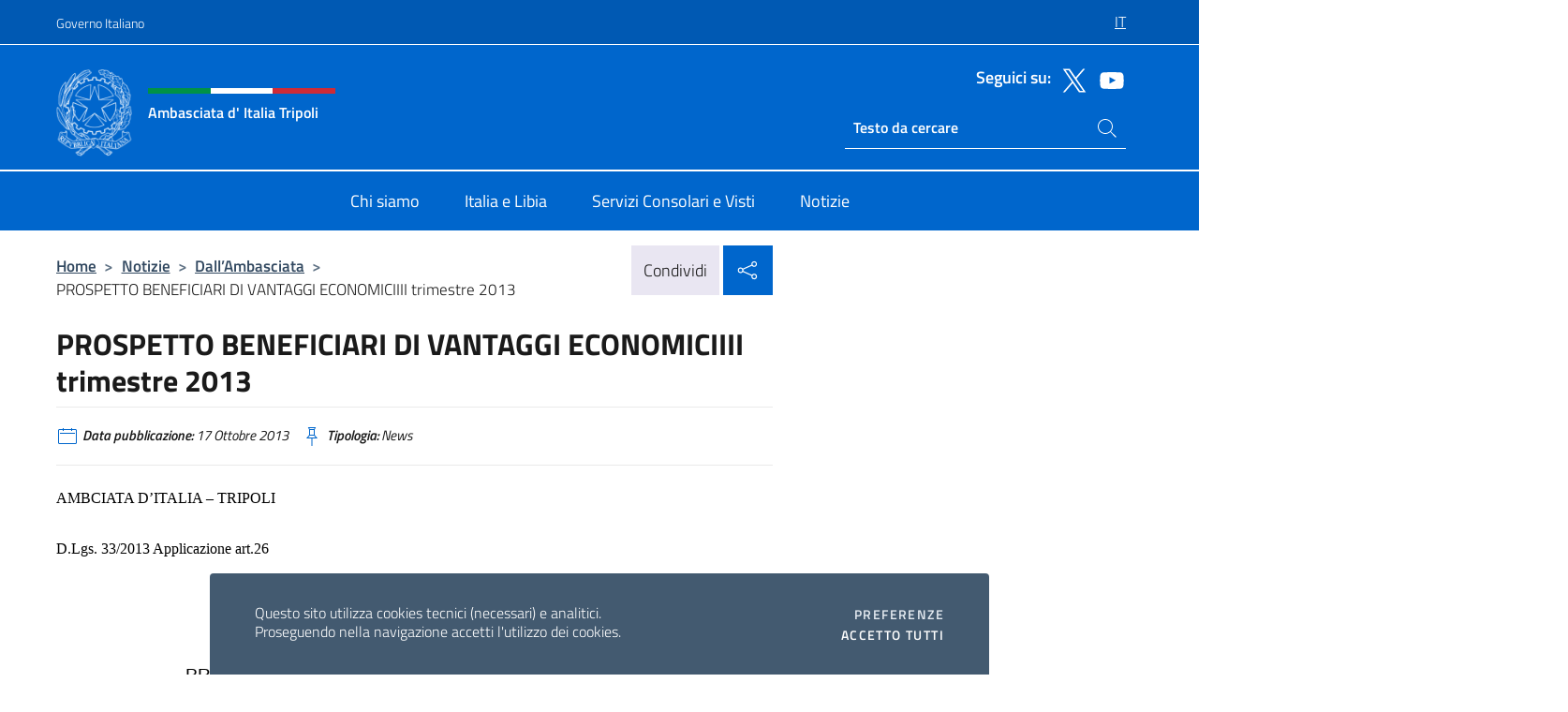

--- FILE ---
content_type: text/html; charset=UTF-8
request_url: https://ambtripoli.esteri.it/it/news/dall_ambasciata/2013/10/pubblicazioni-beneficiari-vantaggi-economici/
body_size: 14215
content:
<!DOCTYPE html>
<html lang="it-IT">
<head>
	<meta charset="UTF-8">
	<meta name="viewport" content="width=device-width, initial-scale=1, shrink-to-fit=no">
	<meta name="author" content="Ministero degli Affari Esteri e della Cooperazione Internazionale">
	<link rel="profile" href="https://gmpg.org/xfn/11">

	<title>PROSPETTO BENEFICIARI DI VANTAGGI ECONOMICIIII trimestre 2013 &#8211; Ambasciata d&#039; Italia Tripoli</title>
<meta name='robots' content='max-image-preview:large' />
	<style>img:is([sizes="auto" i], [sizes^="auto," i]) { contain-intrinsic-size: 3000px 1500px }</style>
	<link rel="alternate" hreflang="it" href="https://ambtripoli.esteri.it/it/news/dall_ambasciata/2013/10/pubblicazioni-beneficiari-vantaggi-economici/" />
<link rel="alternate" hreflang="x-default" href="https://ambtripoli.esteri.it/it/news/dall_ambasciata/2013/10/pubblicazioni-beneficiari-vantaggi-economici/" />
<link rel="alternate" type="application/rss+xml" title="Ambasciata d&#039; Italia Tripoli &raquo; Feed" href="https://ambtripoli.esteri.it/it/feed/" />
<link rel="alternate" type="application/rss+xml" title="Ambasciata d&#039; Italia Tripoli &raquo; Feed dei commenti" href="https://ambtripoli.esteri.it/it/comments/feed/" />
<link rel='stylesheet' id='iwy-search-autocomplete-css' href='https://ambtripoli.esteri.it/wp-content/plugins/iwy-search-autocomplete/public/css/iwy-search-autocomplete-public.min.css?ver=1.0.0' media='all' />
<link rel='stylesheet' id='bootstrap-italia-css-css' href='https://ambtripoli.esteri.it/wp-content/themes/sedi-tema/assets/css/bootstrap-italia.min.css?ver=2.5.0' media='all' />
<link rel='stylesheet' id='custom-style-css' href='https://ambtripoli.esteri.it/wp-content/themes/sedi-tema/assets/css/custom.min.css?ver=2.5.0' media='all' />
<script id="wpml-cookie-js-extra">
var wpml_cookies = {"wp-wpml_current_language":{"value":"it","expires":1,"path":"\/"}};
var wpml_cookies = {"wp-wpml_current_language":{"value":"it","expires":1,"path":"\/"}};
</script>
<script defer src="https://ambtripoli.esteri.it/wp-content/plugins/sitepress-multilingual-cms/res/js/cookies/language-cookie.js?ver=486900" id="wpml-cookie-js" defer data-wp-strategy="defer"></script>
<script defer src="https://ambtripoli.esteri.it/wp-includes/js/jquery/jquery.min.js?ver=3.7.1" id="jquery-core-js"></script>
<link rel="https://api.w.org/" href="https://ambtripoli.esteri.it/it/wp-json/" /><link rel="alternate" title="JSON" type="application/json" href="https://ambtripoli.esteri.it/it/wp-json/wp/v2/posts/1086" /><link rel="EditURI" type="application/rsd+xml" title="RSD" href="https://ambtripoli.esteri.it/xmlrpc.php?rsd" />

<link rel="canonical" href="https://ambtripoli.esteri.it/it/news/dall_ambasciata/2013/10/pubblicazioni-beneficiari-vantaggi-economici/" />
<link rel='shortlink' href='https://ambtripoli.esteri.it/it/?p=1086' />
<link rel="alternate" title="oEmbed (JSON)" type="application/json+oembed" href="https://ambtripoli.esteri.it/it/wp-json/oembed/1.0/embed?url=https%3A%2F%2Fambtripoli.esteri.it%2Fit%2Fnews%2Fdall_ambasciata%2F2013%2F10%2Fpubblicazioni-beneficiari-vantaggi-economici%2F" />
<link rel="alternate" title="oEmbed (XML)" type="text/xml+oembed" href="https://ambtripoli.esteri.it/it/wp-json/oembed/1.0/embed?url=https%3A%2F%2Fambtripoli.esteri.it%2Fit%2Fnews%2Fdall_ambasciata%2F2013%2F10%2Fpubblicazioni-beneficiari-vantaggi-economici%2F&#038;format=xml" />
<meta name="generator" content="WPML ver:4.8.6 stt:5,27;" />
        <!-- Matomo -->
<script type="text/javascript">
  var _paq = window._paq = window._paq || [];
  /* tracker methods like "setCustomDimension" should be called before "trackPageView" */
  _paq.push(['trackPageView']);
  _paq.push(['enableLinkTracking']);
  (function() {
    var u="https://ingestion.webanalytics.italia.it/";
    _paq.push(['setTrackerUrl', u+'matomo.php']);
    _paq.push(['setSiteId', '40302']);
    var d=document, g=d.createElement('script'), s=d.getElementsByTagName('script')[0];
    g.type='text/javascript'; g.async=true; g.src=u+'matomo.js'; s.parentNode.insertBefore(g,s);
  })();
</script>
<!-- End Matomo Code -->

	<meta property="og:title" content="PROSPETTO BENEFICIARI DI VANTAGGI ECONOMICIIII trimestre 2013"><meta property="og:type" content="article"><meta property="og:url" content="https://ambtripoli.esteri.it/it/news/dall_ambasciata/2013/10/pubblicazioni-beneficiari-vantaggi-economici/"><meta property="og:image" content="https://ambtripoli.esteri.it/wp-content/themes/sedi-tema/assets/img/img-default.jpg"><meta property="og:description" content="AMBCIATA D’ITALIA &#8211; TRIPOLI D.Lgs. 33/2013 Applicazione art.26   PROSPETTO BENEFICIARI DI VANTAGGI ECONOMICI   Responsabile del procedimento : Ambasciatore: Buccino Grimaldi Giuseppe Maria III TRIMESTRE 2013   Cambio del preventivo : 1 EURO = 1.62131 LYD   Beneficiario Norme Descrizione Importo LYD EURO SOC. BEIT LYBIA D. Lgs. 163/2006 Servizio Guardiania in Cancelleria e [&hellip;]"><link rel="icon" href="https://ambtripoli.esteri.it/wp-content/uploads/2023/04/repubblica-italiana-logo-scuro.png" sizes="32x32" />
<link rel="icon" href="https://ambtripoli.esteri.it/wp-content/uploads/2023/04/repubblica-italiana-logo-scuro.png" sizes="192x192" />
<link rel="apple-touch-icon" href="https://ambtripoli.esteri.it/wp-content/uploads/2023/04/repubblica-italiana-logo-scuro.png" />
<meta name="msapplication-TileImage" content="https://ambtripoli.esteri.it/wp-content/uploads/2023/04/repubblica-italiana-logo-scuro.png" />
</head>

<body class="wp-singular post-template-default single single-post postid-1086 single-format-standard wp-custom-logo wp-theme-sedi-tema">

 <!-- Cookiebar -->
 <div class="cookiebar">
    <p>Questo sito utilizza cookies tecnici (necessari) e analitici. <br>Proseguendo nella navigazione accetti l'utilizzo dei cookies.</p>
    <div class="cookiebar-buttons">
        <button id="pref-modal" class="cookiebar-btn" data-bs-toggle="modal" data-bs-target="#modalcookie">Preferenze<span class="visually-hidden"> cookies</span></button>
        <button data-bs-accept="cookiebar" class="cookiebar-btn cookiebar-confirm">Accetto tutti<span class="visually-hidden">  i cookies</span></button>
    </div>
</div>

<div id="page" class="site">
	<!-- Skiplinks -->
	<div class="skiplinks">
    	<a class="visually-hidden visually-hidden-focusable" href="#primary">Salta al contenuto</a>
  	</div>
	
	<!-- Header del sito -->
	<header id="masthead" class="site-header it-header-wrapper it-header-sticky" data-bs-toggle="sticky" data-bs-position-type="fixed" data-bs-sticky-class-name="is-sticky" data-bs-target="#header-nav-wrapper">

	    <!-- Top bar del sito -->
		<div class="it-header-slim-wrapper thead-dark">
          <div class="container">
            <div class="row">
              <div class="col-12">
                <div class="it-header-slim-wrapper-content ps-0">
                  <a class="d-lg-block navbar-brand" href="https://www.governo.it/">Governo Italiano</a>
                  <div class="it-header-slim-right-zone"> 
                        <div class="row">
                          <div class="col-12">
                            <div class="link-list-wrapper">
                              <ul id="top-menu" class="link-list lang-menu list-inline"><li id="menu-item-wpml-ls-4-it" class="menu-item wpml-ls-slot-4 wpml-ls-item wpml-ls-item-it wpml-ls-current-language wpml-ls-menu-item wpml-ls-first-item wpml-ls-last-item menu-item-type-wpml_ls_menu_item menu-item-object-wpml_ls_menu_item menu-item-wpml-ls-4-it"><a href="https://ambtripoli.esteri.it/it/news/dall_ambasciata/2013/10/pubblicazioni-beneficiari-vantaggi-economici/" role="menuitem"><span class="text-white"><span class="wpml-ls-display">IT</span></span></a></li>
</ul>                              <!-- <ul class="link-list list-inline lang-menu">
                                <li class="list-inline-item">
                                  <a class="list-item text-white active" href="#"><span class="text-white">ITA</span></a>
                                </li>
                                <li class="list-inline-item">
                                  <a class="list-item text-white" href="#"><span class="text-white">ENG</span></a>
                                </li>
                                <li class="list-inline-item">
                                  <a class="list-item text-white" href="#"><span class="text-white">ARA</span></a>
                                </li>
                              </ul> -->
                            </div>
                          </div>
                        </div>        
                  </div>
                </div>
              </div>
            </div>
          </div>
        </div>
	
	<!-- Contenitore logo, cerca, social e menù -->
	<section class="it-nav-wrapper">
  <h2 class="visually-hidden">Intestazione sito, social e menù</h2>
		<div class="site-branding it-header-center-wrapper">
		
		<!-- Bandiera italiana o riga total white -->
		<div class="flag_container clearfix">
            <div class="white clearfix"></div>
            <div class="white clearfix"></div>
            <div class="white clearfix"></div>
        </div>

		<!-- Container elemnti -->
		<div class="container">
              <div class="row">
                <div class="col-12">
                  <div class="it-header-center-content-wrapper ps-0">
                    <div class="it-brand-wrapper">
					<a href="https://ambtripoli.esteri.it/it/" rel="home">
              <picture>
                <source type="image/webp" srcset="https://ambtripoli.esteri.it/wp-content/themes/sedi-tema/assets/img/logo-mae-2x.webp 2x, https://ambtripoli.esteri.it/wp-content/themes/sedi-tema/assets/img/logo-mae.webp 1x">
                <source type="image/png" srcset="https://ambtripoli.esteri.it/wp-content/themes/sedi-tema/assets/img/logo-mae.png">
                <img class="logo-img" width="82" height="94" src="https://ambtripoli.esteri.it/wp-content/themes/sedi-tema/assets/img/logo-mae.png" alt="Logo Ambasciata d&#039; Italia Tripoli">
              </picture>
                <div class="it-brand-text ps-3 w-75">
                  <div class="flag_container clearfix logo-flag">
                    <div class="green clearfix"></div>
                    <div class="white clearfix"></div>
                    <div class="red clearfix"></div>
                  </div>
                                        <p class="no_toc title-site">Ambasciata d&#039; Italia Tripoli</p>
                                        <p class="site-description visually-hidden">Il nuovo sito Ambasciata d&#039;Italia a Tripoli</p>
                                            </div>
                      </a>
                    </div>
                    <div class="it-right-zone flex-column header-right-column">
                                            <section class="it-socials d-none d-md-flex hidden-md">
                        <p class="h6 title-social">Seguici su:</p>
                        <ul>
                                                    <li>
                            <a aria-label="Vai al canale twitter" href="https://twitter.com/ItalyinLibya" target="_blank" rel="noopener">
                            <img class="ico-head" src="https://ambtripoli.esteri.it/wp-content/themes/sedi-tema/assets/img/social-header/twitter-ico.svg" alt="Vai al canale twitter"/></a>
                          </li>
                                                    <li>
                            <a aria-label="Vai al canale youtube" href="https://www.youtube.com/@ambasciata.tripoli" target="_blank" rel="noopener">
                            <img class="ico-head" src="https://ambtripoli.esteri.it/wp-content/themes/sedi-tema/assets/img/social-header/youtube-ico.svg" alt="Vai al canale youtube"/></a>
                          </li>
                                                  </ul>
                      </section>
                                            <section role="search" class="mt-auto it-search-wrapper">
		<h2 class="visually-hidden">Ricerca sito live</h2>
			<div class="form-group search-head" id="box-live-search">
				<label for="search-live" class="visually-hidden">Cerca nel sito</label>
				<input id="search-live" type="search" class="autocomplete text-white" placeholder="Testo da cercare" name="autocomplete">
				<span class="autocomplete-icon" aria-hidden="true">
					<svg class="icon icon-sm icon-white"><use xlink:href="https://ambtripoli.esteri.it/wp-content/themes/sedi-tema/assets/svg/sprites.svg#it-search"></use></svg>
				</span>
				
				<ul class="autocomplete-search search-overlay" id="wrapper-lis-search">
				
					<li><a id="default-text" href="#">
						<span class="autocomplete-search-text">
							digita...</span>
						</a>
					</li>
					
				</ul>
			</div>        
			</section>                     
                    </div>
                  </div>
                </div>
              </div>
            </div>
		</div><!-- .site-branding -->
	
	<!-- Contenitore della navigazione -->
	<div id="header-nav-wrapper" class="it-header-navbar-wrapper">
		<div class="container">
			<div class="row">
				<div class="col-12">
					<nav id="site-navigation" class="main-navigation navbar navbar-expand-lg theme-dark-mobile">
					  <button class="custom-navbar-toggler" type="button" aria-controls="navbarNavQ" aria-expanded="false" aria-label="Mostra/Nascondi la navigazione" data-bs-toggle="navbarcollapsible" data-bs-target="#navbarNavQ">
                  <svg class="icon icon-light icon-sm"><use xlink:href="https://ambtripoli.esteri.it/wp-content/themes/sedi-tema/assets/svg/sprites.svg#it-burger"></use></svg>
            </button>
						<div class="navbar-collapsable" id="navbarNavQ">
							<div class="overlay"></div>
							<div class="close-div bg-transparent">
								<button class="btn close-menu" type="button">
								<svg class="icon icon-lg icon-white">
                  <use xlink:href="https://ambtripoli.esteri.it/wp-content/themes/sedi-tema/assets/svg/sprites.svg#it-close"></use>
                </svg>
								<span class="visually-hidden">Chiudi</span>
								</button>
							</div>
							<div class="menu-wrapper">
								<div class="logo-menu-mobile border-bottom p-4">
                  <div class="col-sm-8 pb-2">   
                  <span class="text-white h4">Menu</span>
                          </div>
								</div>
								<ul id="primary-menu" class="navbar-nav mx-auto"><li id="nav-menu-item-27" class="nav-item dropdown megamenu  menu-item-even menu-item-depth-0 menu-item menu-item-type-post_type menu-item-object-page"><a href="https://ambtripoli.esteri.it/it/chi-siamo/" class="nav-link main-menu-link list-item"><span>Chi siamo</span></a><li id="nav-menu-item-26" class="nav-item dropdown megamenu  menu-item-even menu-item-depth-0 menu-item menu-item-type-post_type menu-item-object-page"><a href="https://ambtripoli.esteri.it/it/italia-e-libia/" class="nav-link main-menu-link list-item"><span>Italia e Libia</span></a><li id="nav-menu-item-25" class="nav-item dropdown megamenu  menu-item-even menu-item-depth-0 menu-item menu-item-type-post_type menu-item-object-page"><a href="https://ambtripoli.esteri.it/it/servizi-consolari-e-visti/" class="nav-link main-menu-link list-item"><span>Servizi Consolari e Visti</span></a><li id="nav-menu-item-24" class="nav-item dropdown megamenu  menu-item-even menu-item-depth-0 menu-item menu-item-type-post_type menu-item-object-page"><a href="https://ambtripoli.esteri.it/it/news/" class="nav-link main-menu-link list-item"><span>Notizie</span></a></ul>                  <!-- Form ricerca mobile -->
								<div class="form-group mobile-search mt-2 p-2">
									<form role="search" method="get" action="https://ambtripoli.esteri.it/it/">
										<input id="ricerca-mobile" name="s" type="search" placeholder="Cerca nel sito">
											
											<button type="submit" class="autocomplete-icon icon-search-submit-mobile" aria-hidden="true">
												<svg class="icon icon-sm icon-primary"><use xlink:href="https://ambtripoli.esteri.it/wp-content/themes/sedi-tema/assets/svg/sprites.svg#it-search"></use></svg>
                        <span class="d-none">Cerca nel sito</span>
											</button>
										<label for="ricerca-mobile" class="visually-hidden">Cerca nel sito</label>
									</form>
								</div>
							</div><!-- .menu-wrapper -->
						</div><!-- .navbar-collapsable -->
					</nav><!-- #site-navigation -->
				</div>
			</div>
		</div>
	</div><!-- .it-header-navbar-wrapper -->
 </section>
</header><!-- #masthead -->
	<main id="primary" class="site-main container mt-3">
			<div class="row">
				<div class="col-lg-8">
					<!-- Breadcrumbs e social sharing -->
					<div class="row">
						<div class="col-lg-8">
							<nav class="breadcrumb-container" aria-label="breadcrumb"><ol class="breadcrumb"><li class="breadcrumb-item"><a href="https://ambtripoli.esteri.it/it/">Home</a><span class="separator">&gt;</span></li><li class="breadcrumb-item"><li class="breadcrumb-item">
                                <a href="https://ambtripoli.esteri.it/it/news/">Notizie</a></li><li class="breadcrumb-item"><span class="separator">&gt;</span></li><li class="breadcrumb-item">
                                <a href="https://ambtripoli.esteri.it/it/news/dall_ambasciata/">Dall&#8217;Ambasciata</a></li><li class="breadcrumb-item"><span class="separator">&gt;</span></li><li class="breadcrumb-item active" aria-current="page">PROSPETTO BENEFICIARI DI VANTAGGI ECONOMICIIII trimestre 2013</li></ol></nav>						</div>
						<div class="col-lg-4">
							
    <!-- Share button -->
    <div class="share_buttons reveal-content clearfix">
        <div class="share_buttons_container float-start clearfix pe-2">
            <a href="https://www.facebook.com/sharer/sharer.php?u=https://ambtripoli.esteri.it/it/pubblicazioni-beneficiari-vantaggi-economici/" title="Condividi su Facebook">
                <svg class="icon icon-lg icon-padded bg-primary icon-white">
                    <use xlink:href="https://ambtripoli.esteri.it/wp-content/themes/sedi-tema/assets/svg/sprites.svg#it-facebook"></use>
                </svg>
                <span class="visually-hidden">Condividi su Facebook</span>
            </a>
            <a href="https://twitter.com/intent/tweet?url=https://ambtripoli.esteri.it/it/pubblicazioni-beneficiari-vantaggi-economici/" title="Condividi su Twitter">
                <svg class="icon icon-lg icon-padded bg-primary icon-white">
                    <use xlink:href="https://ambtripoli.esteri.it/wp-content/themes/sedi-tema/assets/svg/sprites.svg#it-twitter"></use>
                </svg>
                <span class="visually-hidden">Condividi su Twitter</span>
            </a>
            <a href="https://api.whatsapp.com/send?text=https://ambtripoli.esteri.it/it/pubblicazioni-beneficiari-vantaggi-economici/" data-action="share/whatsapp/share" title="Condividi su Whatsapp">
                <svg class="icon icon-lg icon-padded bg-primary icon-white">
                    <use xlink:href="https://ambtripoli.esteri.it/wp-content/themes/sedi-tema/assets/svg/sprites.svg#it-whatsapp"></use>
                </svg>
                <span class="visually-hidden">Condividi su Whatsapp</span>
            </a>
        </div>
        <!-- /share_buttons_container -->
        <span class="bg-light share-span">Condividi</span>
            <a href="#" onclick="return false" title="Condividi sui Social Network" class="share_buttons_trigger reveal-trigger">
                <svg class="icon icon-lg icon-padded bg-primary icon-white align-middle">
                  <use xlink:href="https://ambtripoli.esteri.it/wp-content/themes/sedi-tema/assets/svg/sprites.svg#it-share"></use>
                </svg>
                <span class="visually-hidden">Condividi sui Social Network</span>
            </a>
    </div>						</div>
					</div>
		
<article id="post-1086" class="post-1086 post type-post status-publish format-standard hentry">
	
	<header class="entry-header">
		<h1 class="entry-title h3">PROSPETTO BENEFICIARI DI VANTAGGI ECONOMICIIII trimestre 2013</h1>	</header><!-- .entry-header -->

	
		<div class="entry-meta">
					<ul class="list-inline">
        	<li class="list-inline-item">
				<svg class="icon icon-primary icon-sm">
					<use xlink:href="https://ambtripoli.esteri.it/wp-content/themes/sedi-tema/assets/svg/sprites.svg#it-calendar"></use>
				</svg>
				<small>
					<b> Data pubblicazione:</b> 17 Ottobre 2013				</small>
				</li>
            <li class="list-inline-item">
				<svg class="icon icon-primary icon-sm">
					<use xlink:href="https://ambtripoli.esteri.it/wp-content/themes/sedi-tema/assets/svg/sprites.svg#it-pin"></use>
				</svg>
				<small>
					<b>Tipologia:</b> News				</small>
			</li>
		</ul>
				</div><!-- .entry-meta -->

	<div class="entry-content">
		<p><P style="MARGIN: 0cm 0cm 0pt" class="MsoNormal"><SPAN style="mso-ansi-language: IT"><FONT size="3"><FONT face="Calibri"><FONT color="#000000">AMBCIATA D’ITALIA &#8211; TRIPOLI<?xml:namespace prefix = "o" ns = "urn:schemas-microsoft-com:office:office" /><o:p></o:p></FONT></FONT></FONT></SPAN></P><br />
<P style="MARGIN: 0cm 0cm 0pt" class="MsoNormal"><SPAN style="mso-ansi-language: IT"><FONT size="3"><FONT face="Calibri"><FONT color="#000000">D.Lgs. 33/2013 Applicazione art.26<o:p></o:p></FONT></FONT></FONT></SPAN></P><br />
<P style="MARGIN: 0cm 0cm 0pt" class="MsoNormal"><SPAN style="mso-ansi-language: IT"><o:p><FONT color="#000000" size="3" face="Calibri"></FONT></o:p></SPAN><SPAN style="mso-ansi-language: IT; mso-fareast-language: IT; mso-no-proof: yes"></SPAN><SPAN style="mso-ansi-language: IT"><o:p></o:p></SPAN></P><br />
<P style="MARGIN: 0cm 0cm 0pt" class="MsoNormal"><SPAN style="mso-ansi-language: IT"><o:p><FONT color="#000000" size="3" face="Calibri"> </FONT></o:p></SPAN></P><br />
<P style="TEXT-ALIGN: center; MARGIN: 0cm 0cm 0pt" class="MsoNormal" align="center"><SPAN style="FONT-FAMILY: 'Arial','sans-serif'; FONT-SIZE: 14pt; mso-ansi-language: IT; mso-ascii-theme-font: minor-bidi; mso-hansi-theme-font: minor-bidi; mso-bidi-font-family: Arial; mso-bidi-theme-font: minor-bidi"><FONT color="#000000">PROSPETTO BENEFICIARI DI VANTAGGI ECONOMICI<o:p></o:p></FONT></SPAN></P><br />
<P style="MARGIN: 0cm 0cm 0pt" class="MsoNormal"><SPAN style="mso-ansi-language: IT"><o:p><FONT color="#000000" size="3" face="Calibri"> </FONT></o:p></SPAN></P><br />
<P style="MARGIN: 0cm 0cm 0pt" class="MsoNormal"><SPAN style="mso-ansi-language: IT"><FONT size="3"><FONT color="#000000"><FONT face="Calibri">Responsabile del procedimento : <SPAN class="italic">Ambasciatore: </SPAN>Buccino Grimaldi Giuseppe Maria<o:p></o:p></FONT></FONT></FONT></SPAN></P><br />
<P style="MARGIN: 0cm 0cm 0pt" class="MsoNormal"><SPAN style="mso-ansi-language: IT"><FONT size="3"><FONT color="#000000"><FONT face="Calibri">III TRIMESTRE 2013<o:p></o:p></FONT></FONT></FONT></SPAN></P><br />
<P style="MARGIN: 0cm 0cm 0pt" class="MsoNormal"><SPAN style="mso-ansi-language: IT"><o:p><FONT color="#000000" size="3" face="Calibri"> </FONT></o:p></SPAN></P><br />
<P style="MARGIN: 0cm 0cm 0pt" class="MsoNormal"><SPAN style="mso-ansi-language: IT"><FONT size="3"><FONT color="#000000"><FONT face="Calibri">Cambio del preventivo : 1 EURO = 1.62131 LYD<o:p></o:p></FONT></FONT></FONT></SPAN></P><br />
<P style="MARGIN: 0cm 0cm 0pt" class="MsoNormal"><SPAN style="mso-ansi-language: IT"><o:p><FONT color="#000000" size="3" face="Calibri"> </FONT></o:p></SPAN></P><br />
<TABLE style="BORDER-BOTTOM: medium none; BORDER-LEFT: medium none; WIDTH: 106.4%; BORDER-COLLAPSE: collapse; BORDER-TOP: medium none; BORDER-RIGHT: medium none; mso-border-alt: solid black .5pt; mso-border-themecolor: text1; mso-yfti-tbllook: 1184; mso-padding-alt: 0cm 5.4pt 0cm 5.4pt" class="MsoTableGrid" border="1" cellSpacing="0" cellPadding="0" width="106%"><br />
<TBODY><br />
<TR style="mso-yfti-irow: 0; mso-yfti-firstrow: yes"><br />
<TD style="BORDER-BOTTOM: black 1pt solid; BORDER-LEFT: black 1pt solid; PADDING-BOTTOM: 0cm; BACKGROUND-COLOR: transparent; PADDING-LEFT: 5.4pt; WIDTH: 15.84%; PADDING-RIGHT: 5.4pt; BORDER-TOP: black 1pt solid; BORDER-RIGHT: black 1pt solid; PADDING-TOP: 0cm; mso-border-alt: solid black .5pt; mso-border-themecolor: text1" rowSpan="2" width="15%"><br />
<P style="TEXT-ALIGN: center; MARGIN: 0cm 0cm 0pt" class="MsoNormal" align="center"><SPAN style="mso-ansi-language: IT"><FONT color="#000000"><FONT face="Calibri">Beneficiario<o:p></o:p></FONT></FONT></SPAN></P></TD><br />
<TD style="BORDER-BOTTOM: black 1pt solid; BORDER-LEFT: #e0dfe3; PADDING-BOTTOM: 0cm; BACKGROUND-COLOR: transparent; PADDING-LEFT: 5.4pt; WIDTH: 16.46%; PADDING-RIGHT: 5.4pt; BORDER-TOP: black 1pt solid; BORDER-RIGHT: black 1pt solid; PADDING-TOP: 0cm; mso-border-alt: solid black .5pt; mso-border-themecolor: text1; mso-border-left-alt: solid black .5pt; mso-border-left-themecolor: text1" rowSpan="2" width="16%"><br />
<P style="TEXT-ALIGN: center; MARGIN: 0cm 0cm 0pt" class="MsoNormal" align="center"><SPAN style="mso-ansi-language: IT"><FONT color="#000000"><FONT face="Calibri">Norme<o:p></o:p></FONT></FONT></SPAN></P></TD><br />
<TD style="BORDER-BOTTOM: black 1pt solid; BORDER-LEFT: #e0dfe3; PADDING-BOTTOM: 0cm; BACKGROUND-COLOR: transparent; PADDING-LEFT: 5.4pt; WIDTH: 47.44%; PADDING-RIGHT: 5.4pt; BORDER-TOP: black 1pt solid; BORDER-RIGHT: black 1pt solid; PADDING-TOP: 0cm; mso-border-alt: solid black .5pt; mso-border-themecolor: text1; mso-border-left-alt: solid black .5pt; mso-border-left-themecolor: text1" rowSpan="2" width="47%"><br />
<P style="TEXT-ALIGN: center; MARGIN: 0cm 0cm 0pt" class="MsoNormal" align="center"><SPAN style="mso-ansi-language: IT"><FONT color="#000000"><FONT face="Calibri">Descrizione<o:p></o:p></FONT></FONT></SPAN></P></TD><br />
<TD style="BORDER-BOTTOM: black 1pt solid; BORDER-LEFT: #e0dfe3; PADDING-BOTTOM: 0cm; BACKGROUND-COLOR: transparent; PADDING-LEFT: 5.4pt; WIDTH: 20.26%; PADDING-RIGHT: 5.4pt; BORDER-TOP: black 1pt solid; BORDER-RIGHT: black 1pt solid; PADDING-TOP: 0cm; mso-border-alt: solid black .5pt; mso-border-themecolor: text1; mso-border-left-alt: solid black .5pt; mso-border-left-themecolor: text1" width="20%" colSpan="2"><br />
<P style="TEXT-ALIGN: center; MARGIN: 0cm 0cm 0pt" class="MsoNormal" align="center"><SPAN style="mso-ansi-language: IT"><FONT color="#000000"><FONT face="Calibri">Importo<o:p></o:p></FONT></FONT></SPAN></P></TD></TR><br />
<TR style="mso-yfti-irow: 1"><br />
<TD style="BORDER-BOTTOM: black 1pt solid; BORDER-LEFT: #e0dfe3; PADDING-BOTTOM: 0cm; BACKGROUND-COLOR: transparent; PADDING-LEFT: 5.4pt; WIDTH: 10.54%; PADDING-RIGHT: 5.4pt; BORDER-TOP: #e0dfe3; BORDER-RIGHT: black 1pt solid; PADDING-TOP: 0cm; mso-border-alt: solid black .5pt; mso-border-themecolor: text1; mso-border-left-alt: solid black .5pt; mso-border-left-themecolor: text1; mso-border-bottom-themecolor: text1; mso-border-right-themecolor: text1; mso-border-top-alt: solid black .5pt; mso-border-top-themecolor: text1" vAlign="top" width="10%"><br />
<P style="TEXT-ALIGN: center; MARGIN: 0cm 0cm 0pt" class="MsoNormal" align="center"><SPAN style="mso-ansi-language: IT"><FONT color="#000000"><FONT face="Calibri">LYD<o:p></o:p></FONT></FONT></SPAN></P></TD><br />
<TD style="BORDER-BOTTOM: black 1pt solid; BORDER-LEFT: #e0dfe3; PADDING-BOTTOM: 0cm; BACKGROUND-COLOR: transparent; PADDING-LEFT: 5.4pt; WIDTH: 9.72%; PADDING-RIGHT: 5.4pt; BORDER-TOP: #e0dfe3; BORDER-RIGHT: black 1pt solid; PADDING-TOP: 0cm; mso-border-alt: solid black .5pt; mso-border-themecolor: text1; mso-border-left-alt: solid black .5pt; mso-border-left-themecolor: text1; mso-border-bottom-themecolor: text1; mso-border-right-themecolor: text1; mso-border-top-alt: solid black .5pt; mso-border-top-themecolor: text1" vAlign="top" width="9%"><br />
<P style="TEXT-ALIGN: center; MARGIN: 0cm 0cm 0pt" class="MsoNormal" align="center"><SPAN style="mso-ansi-language: IT"><FONT color="#000000"><FONT face="Calibri">EURO<o:p></o:p></FONT></FONT></SPAN></P></TD></TR><br />
<TR style="mso-yfti-irow: 2"><br />
<TD style="BORDER-BOTTOM: black 1pt solid; BORDER-LEFT: black 1pt solid; PADDING-BOTTOM: 0cm; BACKGROUND-COLOR: transparent; PADDING-LEFT: 5.4pt; WIDTH: 15.84%; PADDING-RIGHT: 5.4pt; BORDER-TOP: #e0dfe3; BORDER-RIGHT: black 1pt solid; PADDING-TOP: 0cm; mso-border-alt: solid black .5pt; mso-border-themecolor: text1; mso-border-top-alt: solid black .5pt; mso-border-top-themecolor: text1" vAlign="top" width="15%"><br />
<P style="MARGIN: 0cm 0cm 0pt" class="MsoNormal"><SPAN style="mso-ansi-language: IT"><FONT color="#000000"><FONT face="Calibri">SOC. BEIT LYBIA<o:p></o:p></FONT></FONT></SPAN></P></TD><br />
<TD style="BORDER-BOTTOM: black 1pt solid; BORDER-LEFT: #e0dfe3; PADDING-BOTTOM: 0cm; BACKGROUND-COLOR: transparent; PADDING-LEFT: 5.4pt; WIDTH: 16.46%; PADDING-RIGHT: 5.4pt; BORDER-TOP: #e0dfe3; BORDER-RIGHT: black 1pt solid; PADDING-TOP: 0cm; mso-border-alt: solid black .5pt; mso-border-themecolor: text1; mso-border-left-alt: solid black .5pt; mso-border-left-themecolor: text1; mso-border-bottom-themecolor: text1; mso-border-right-themecolor: text1; mso-border-top-alt: solid black .5pt; mso-border-top-themecolor: text1" vAlign="top" width="16%"><br />
<P style="MARGIN: 0cm 0cm 0pt" class="MsoNormal"><SPAN style="mso-ansi-language: IT"><FONT color="#000000"><FONT face="Calibri">D. Lgs. 163/2006<o:p></o:p></FONT></FONT></SPAN></P></TD><br />
<TD style="BORDER-BOTTOM: black 1pt solid; BORDER-LEFT: #e0dfe3; PADDING-BOTTOM: 0cm; BACKGROUND-COLOR: transparent; PADDING-LEFT: 5.4pt; WIDTH: 47.44%; PADDING-RIGHT: 5.4pt; BORDER-TOP: #e0dfe3; BORDER-RIGHT: black 1pt solid; PADDING-TOP: 0cm; mso-border-alt: solid black .5pt; mso-border-themecolor: text1; mso-border-left-alt: solid black .5pt; mso-border-left-themecolor: text1; mso-border-bottom-themecolor: text1; mso-border-right-themecolor: text1; mso-border-top-alt: solid black .5pt; mso-border-top-themecolor: text1" vAlign="top" width="47%"><br />
<P style="MARGIN: 0cm 0cm 0pt" class="MsoNormal"><SPAN style="mso-ansi-language: IT"><FONT color="#000000"><FONT face="Calibri">Servizio Guardiania in Cancelleria e Residenza mese di luglio<o:p></o:p></FONT></FONT></SPAN></P><br />
<P style="MARGIN: 0cm 0cm 0pt" class="MsoNormal"><SPAN style="mso-ansi-language: IT"><FONT color="#000000"><FONT face="Calibri"><A href="/resource/2013/10/28604_f_CONTRATTOGUARDIANIASORVZA20130001.pdf">copia contratto</A></FONT></FONT></SPAN></P></TD><br />
<TD style="BORDER-BOTTOM: black 1pt solid; BORDER-LEFT: #e0dfe3; PADDING-BOTTOM: 0cm; BACKGROUND-COLOR: transparent; PADDING-LEFT: 5.4pt; WIDTH: 10.54%; PADDING-RIGHT: 5.4pt; BORDER-TOP: #e0dfe3; BORDER-RIGHT: black 1pt solid; PADDING-TOP: 0cm; mso-border-alt: solid black .5pt; mso-border-themecolor: text1; mso-border-left-alt: solid black .5pt; mso-border-left-themecolor: text1; mso-border-bottom-themecolor: text1; mso-border-right-themecolor: text1; mso-border-top-alt: solid black .5pt; mso-border-top-themecolor: text1" vAlign="top" width="10%"><br />
<P style="MARGIN: 0cm 0cm 0pt" class="MsoNormal"><SPAN style="mso-ansi-language: IT"><FONT color="#000000"><FONT face="Calibri"><SPAN style="mso-spacerun: yes">  </SPAN>9.590,000<o:p></o:p></FONT></FONT></SPAN></P></TD><br />
<TD style="BORDER-BOTTOM: black 1pt solid; BORDER-LEFT: #e0dfe3; PADDING-BOTTOM: 0cm; BACKGROUND-COLOR: transparent; PADDING-LEFT: 5.4pt; WIDTH: 9.72%; PADDING-RIGHT: 5.4pt; BORDER-TOP: #e0dfe3; BORDER-RIGHT: black 1pt solid; PADDING-TOP: 0cm; mso-border-alt: solid black .5pt; mso-border-themecolor: text1; mso-border-left-alt: solid black .5pt; mso-border-left-themecolor: text1; mso-border-bottom-themecolor: text1; mso-border-right-themecolor: text1; mso-border-top-alt: solid black .5pt; mso-border-top-themecolor: text1" vAlign="top" width="9%"><br />
<P style="MARGIN: 0cm 0cm 0pt" class="MsoNormal"><SPAN style="mso-ansi-language: IT"><FONT color="#000000"><FONT face="Calibri"><SPAN style="mso-spacerun: yes">  </SPAN>5.914,96<o:p></o:p></FONT></FONT></SPAN></P></TD></TR><br />
<TR style="mso-yfti-irow: 3"><br />
<TD style="BORDER-BOTTOM: black 1pt solid; BORDER-LEFT: black 1pt solid; PADDING-BOTTOM: 0cm; BACKGROUND-COLOR: transparent; PADDING-LEFT: 5.4pt; WIDTH: 15.84%; PADDING-RIGHT: 5.4pt; BORDER-TOP: #e0dfe3; BORDER-RIGHT: black 1pt solid; PADDING-TOP: 0cm; mso-border-alt: solid black .5pt; mso-border-themecolor: text1; mso-border-top-alt: solid black .5pt; mso-border-top-themecolor: text1" vAlign="top" width="15%"><br />
<P style="MARGIN: 0cm 0cm 0pt" class="MsoNormal"><SPAN style="mso-ansi-language: IT"><FONT color="#000000"><FONT face="Calibri">SOC. BEIT LYBIA<o:p></o:p></FONT></FONT></SPAN></P></TD><br />
<TD style="BORDER-BOTTOM: black 1pt solid; BORDER-LEFT: #e0dfe3; PADDING-BOTTOM: 0cm; BACKGROUND-COLOR: transparent; PADDING-LEFT: 5.4pt; WIDTH: 16.46%; PADDING-RIGHT: 5.4pt; BORDER-TOP: #e0dfe3; BORDER-RIGHT: black 1pt solid; PADDING-TOP: 0cm; mso-border-alt: solid black .5pt; mso-border-themecolor: text1; mso-border-left-alt: solid black .5pt; mso-border-left-themecolor: text1; mso-border-bottom-themecolor: text1; mso-border-right-themecolor: text1; mso-border-top-alt: solid black .5pt; mso-border-top-themecolor: text1" vAlign="top" width="16%"><br />
<P style="MARGIN: 0cm 0cm 0pt" class="MsoNormal"><SPAN style="mso-ansi-language: IT"><FONT color="#000000"><FONT face="Calibri">D.Lgs. 163/2006<o:p></o:p></FONT></FONT></SPAN></P></TD><br />
<TD style="BORDER-BOTTOM: black 1pt solid; BORDER-LEFT: #e0dfe3; PADDING-BOTTOM: 0cm; BACKGROUND-COLOR: transparent; PADDING-LEFT: 5.4pt; WIDTH: 47.44%; PADDING-RIGHT: 5.4pt; BORDER-TOP: #e0dfe3; BORDER-RIGHT: black 1pt solid; PADDING-TOP: 0cm; mso-border-alt: solid black .5pt; mso-border-themecolor: text1; mso-border-left-alt: solid black .5pt; mso-border-left-themecolor: text1; mso-border-bottom-themecolor: text1; mso-border-right-themecolor: text1; mso-border-top-alt: solid black .5pt; mso-border-top-themecolor: text1" vAlign="top" width="47%"><br />
<P style="MARGIN: 0cm 0cm 0pt" class="MsoNormal"><SPAN style="mso-ansi-language: IT"><FONT color="#000000"><FONT face="Calibri">Servizio Manutenzione Giardinaggio-Pulizia mese di luglio<o:p></o:p></FONT></FONT></SPAN></P><br />
<P style="MARGIN: 0cm 0cm 0pt" class="MsoNormal"><SPAN style="mso-ansi-language: IT"><FONT color="#000000"><FONT face="Calibri"><A href="/resource/2013/10/28611_f_CONTRATTOSERVGIARDINAGGIOPULIZIAMANUTENZIONE0001.pdf">copia contratto</A></FONT></FONT></SPAN></P></TD><br />
<TD style="BORDER-BOTTOM: black 1pt solid; BORDER-LEFT: #e0dfe3; PADDING-BOTTOM: 0cm; BACKGROUND-COLOR: transparent; PADDING-LEFT: 5.4pt; WIDTH: 10.54%; PADDING-RIGHT: 5.4pt; BORDER-TOP: #e0dfe3; BORDER-RIGHT: black 1pt solid; PADDING-TOP: 0cm; mso-border-alt: solid black .5pt; mso-border-themecolor: text1; mso-border-left-alt: solid black .5pt; mso-border-left-themecolor: text1; mso-border-bottom-themecolor: text1; mso-border-right-themecolor: text1; mso-border-top-alt: solid black .5pt; mso-border-top-themecolor: text1" vAlign="top" width="10%"><br />
<P style="MARGIN: 0cm 0cm 0pt" class="MsoNormal"><SPAN style="mso-ansi-language: IT"><FONT color="#000000"><FONT face="Calibri">10.830,000<o:p></o:p></FONT></FONT></SPAN></P></TD><br />
<TD style="BORDER-BOTTOM: black 1pt solid; BORDER-LEFT: #e0dfe3; PADDING-BOTTOM: 0cm; BACKGROUND-COLOR: transparent; PADDING-LEFT: 5.4pt; WIDTH: 9.72%; PADDING-RIGHT: 5.4pt; BORDER-TOP: #e0dfe3; BORDER-RIGHT: black 1pt solid; PADDING-TOP: 0cm; mso-border-alt: solid black .5pt; mso-border-themecolor: text1; mso-border-left-alt: solid black .5pt; mso-border-left-themecolor: text1; mso-border-bottom-themecolor: text1; mso-border-right-themecolor: text1; mso-border-top-alt: solid black .5pt; mso-border-top-themecolor: text1" vAlign="top" width="9%"><br />
<P style="MARGIN: 0cm 0cm 0pt" class="MsoNormal"><SPAN style="mso-ansi-language: IT"><FONT color="#000000"><FONT face="Calibri"><SPAN style="mso-spacerun: yes">  </SPAN>6.679,78<o:p></o:p></FONT></FONT></SPAN></P></TD></TR><br />
<TR style="mso-yfti-irow: 4"><br />
<TD style="BORDER-BOTTOM: black 1pt solid; BORDER-LEFT: black 1pt solid; PADDING-BOTTOM: 0cm; BACKGROUND-COLOR: transparent; PADDING-LEFT: 5.4pt; WIDTH: 15.84%; PADDING-RIGHT: 5.4pt; BORDER-TOP: #e0dfe3; BORDER-RIGHT: black 1pt solid; PADDING-TOP: 0cm; mso-border-alt: solid black .5pt; mso-border-themecolor: text1; mso-border-top-alt: solid black .5pt; mso-border-top-themecolor: text1" vAlign="top" width="15%"><br />
<P style="MARGIN: 0cm 0cm 0pt" class="MsoNormal"><SPAN style="mso-ansi-language: IT"><FONT color="#000000"><FONT face="Calibri">IMPREGILO LIDCO GC<o:p></o:p></FONT></FONT></SPAN></P></TD><br />
<TD style="BORDER-BOTTOM: black 1pt solid; BORDER-LEFT: #e0dfe3; PADDING-BOTTOM: 0cm; BACKGROUND-COLOR: transparent; PADDING-LEFT: 5.4pt; WIDTH: 16.46%; PADDING-RIGHT: 5.4pt; BORDER-TOP: #e0dfe3; BORDER-RIGHT: black 1pt solid; PADDING-TOP: 0cm; mso-border-alt: solid black .5pt; mso-border-themecolor: text1; mso-border-left-alt: solid black .5pt; mso-border-left-themecolor: text1; mso-border-bottom-themecolor: text1; mso-border-right-themecolor: text1; mso-border-top-alt: solid black .5pt; mso-border-top-themecolor: text1" vAlign="top" width="16%"><br />
<P style="MARGIN: 0cm 0cm 0pt" class="MsoNormal"><SPAN style="mso-ansi-language: IT"><FONT color="#000000"><FONT face="Calibri">D. Lgs. 163/2006<o:p></o:p></FONT></FONT></SPAN></P></TD><br />
<TD style="BORDER-BOTTOM: black 1pt solid; BORDER-LEFT: #e0dfe3; PADDING-BOTTOM: 0cm; BACKGROUND-COLOR: transparent; PADDING-LEFT: 5.4pt; WIDTH: 47.44%; PADDING-RIGHT: 5.4pt; BORDER-TOP: #e0dfe3; BORDER-RIGHT: black 1pt solid; PADDING-TOP: 0cm; mso-border-alt: solid black .5pt; mso-border-themecolor: text1; mso-border-left-alt: solid black .5pt; mso-border-left-themecolor: text1; mso-border-bottom-themecolor: text1; mso-border-right-themecolor: text1; mso-border-top-alt: solid black .5pt; mso-border-top-themecolor: text1" vAlign="top" width="47%"><br />
<P style="MARGIN: 0cm 0cm 0pt" class="MsoNormal"><SPAN style="mso-ansi-language: IT"><FONT color="#000000"><FONT face="Calibri">Saldo finale Intervento urgente di Man. Straord. Immobile Residenza (I fase lavori)</FONT></FONT></SPAN></P><br />
<P style="MARGIN: 0cm 0cm 0pt" class="MsoNormal"><SPAN style="mso-ansi-language: IT"><FONT color="#000000"><FONT face="Calibri"><A href="/resource/2013/10/28612_f_INTERVURGMANSTRAORDRESIDENZAIFASE0001.pdf">copia contratto</A></FONT></FONT></SPAN></P></TD><br />
<TD style="BORDER-BOTTOM: black 1pt solid; BORDER-LEFT: #e0dfe3; PADDING-BOTTOM: 0cm; BACKGROUND-COLOR: transparent; PADDING-LEFT: 5.4pt; WIDTH: 10.54%; PADDING-RIGHT: 5.4pt; BORDER-TOP: #e0dfe3; BORDER-RIGHT: black 1pt solid; PADDING-TOP: 0cm; mso-border-alt: solid black .5pt; mso-border-themecolor: text1; mso-border-left-alt: solid black .5pt; mso-border-left-themecolor: text1; mso-border-bottom-themecolor: text1; mso-border-right-themecolor: text1; mso-border-top-alt: solid black .5pt; mso-border-top-themecolor: text1" vAlign="top" width="10%"><br />
<P style="MARGIN: 0cm 0cm 0pt" class="MsoNormal"><SPAN style="mso-ansi-language: IT"><FONT color="#000000"><FONT face="Calibri">31.759,060<o:p></o:p></FONT></FONT></SPAN></P></TD><br />
<TD style="BORDER-BOTTOM: black 1pt solid; BORDER-LEFT: #e0dfe3; PADDING-BOTTOM: 0cm; BACKGROUND-COLOR: transparent; PADDING-LEFT: 5.4pt; WIDTH: 9.72%; PADDING-RIGHT: 5.4pt; BORDER-TOP: #e0dfe3; BORDER-RIGHT: black 1pt solid; PADDING-TOP: 0cm; mso-border-alt: solid black .5pt; mso-border-themecolor: text1; mso-border-left-alt: solid black .5pt; mso-border-left-themecolor: text1; mso-border-bottom-themecolor: text1; mso-border-right-themecolor: text1; mso-border-top-alt: solid black .5pt; mso-border-top-themecolor: text1" vAlign="top" width="9%"><br />
<P style="MARGIN: 0cm 0cm 0pt" class="MsoNormal"><SPAN style="mso-ansi-language: IT"><FONT color="#000000"><FONT face="Calibri">19.588,51<o:p></o:p></FONT></FONT></SPAN></P></TD></TR><br />
<TR style="mso-yfti-irow: 5"><br />
<TD style="BORDER-BOTTOM: black 1pt solid; BORDER-LEFT: black 1pt solid; PADDING-BOTTOM: 0cm; BACKGROUND-COLOR: transparent; PADDING-LEFT: 5.4pt; WIDTH: 15.84%; PADDING-RIGHT: 5.4pt; BORDER-TOP: #e0dfe3; BORDER-RIGHT: black 1pt solid; PADDING-TOP: 0cm; mso-border-alt: solid black .5pt; mso-border-themecolor: text1; mso-border-top-alt: solid black .5pt; mso-border-top-themecolor: text1" vAlign="top" width="15%"><br />
<P style="MARGIN: 0cm 0cm 0pt" class="MsoNormal"><SPAN style="mso-ansi-language: IT"><FONT color="#000000"><FONT face="Calibri">IMPREGILO LIDCO GC <o:p></o:p></FONT></FONT></SPAN></P></TD><br />
<TD style="BORDER-BOTTOM: black 1pt solid; BORDER-LEFT: #e0dfe3; PADDING-BOTTOM: 0cm; BACKGROUND-COLOR: transparent; PADDING-LEFT: 5.4pt; WIDTH: 16.46%; PADDING-RIGHT: 5.4pt; BORDER-TOP: #e0dfe3; BORDER-RIGHT: black 1pt solid; PADDING-TOP: 0cm; mso-border-alt: solid black .5pt; mso-border-themecolor: text1; mso-border-left-alt: solid black .5pt; mso-border-left-themecolor: text1; mso-border-bottom-themecolor: text1; mso-border-right-themecolor: text1; mso-border-top-alt: solid black .5pt; mso-border-top-themecolor: text1" vAlign="top" width="16%"><br />
<P style="MARGIN: 0cm 0cm 0pt" class="MsoNormal"><SPAN style="mso-ansi-language: IT"><FONT color="#000000"><FONT face="Calibri">D. Lgs. 163/2006<o:p></o:p></FONT></FONT></SPAN></P></TD><br />
<TD style="BORDER-BOTTOM: black 1pt solid; BORDER-LEFT: #e0dfe3; PADDING-BOTTOM: 0cm; BACKGROUND-COLOR: transparent; PADDING-LEFT: 5.4pt; WIDTH: 47.44%; PADDING-RIGHT: 5.4pt; BORDER-TOP: #e0dfe3; BORDER-RIGHT: black 1pt solid; PADDING-TOP: 0cm; mso-border-alt: solid black .5pt; mso-border-themecolor: text1; mso-border-left-alt: solid black .5pt; mso-border-left-themecolor: text1; mso-border-bottom-themecolor: text1; mso-border-right-themecolor: text1; mso-border-top-alt: solid black .5pt; mso-border-top-themecolor: text1" vAlign="top" width="47%"><br />
<P style="MARGIN: 0cm 0cm 0pt" class="MsoNormal"><SPAN style="mso-ansi-language: IT"><FONT color="#000000"><FONT face="Calibri">Anticipo per Interventi di Ripristino e messa in sicurezza Residenza (III fase lavori)<o:p></o:p></FONT></FONT></SPAN></P><br />
<P style="MARGIN: 0cm 0cm 0pt" class="MsoNormal"><SPAN style="mso-ansi-language: IT"><FONT color="#000000"><FONT face="Calibri"><A href="/resource/2013/10/28614_f_INTERVENTIRIPRISTINOESICURRESIDENZAIIIFASE0001.pdf">copia contratto</A></FONT></FONT></SPAN></P></TD><br />
<TD style="BORDER-BOTTOM: black 1pt solid; BORDER-LEFT: #e0dfe3; PADDING-BOTTOM: 0cm; BACKGROUND-COLOR: transparent; PADDING-LEFT: 5.4pt; WIDTH: 10.54%; PADDING-RIGHT: 5.4pt; BORDER-TOP: #e0dfe3; BORDER-RIGHT: black 1pt solid; PADDING-TOP: 0cm; mso-border-alt: solid black .5pt; mso-border-themecolor: text1; mso-border-left-alt: solid black .5pt; mso-border-left-themecolor: text1; mso-border-bottom-themecolor: text1; mso-border-right-themecolor: text1; mso-border-top-alt: solid black .5pt; mso-border-top-themecolor: text1" vAlign="top" width="10%"><br />
<P style="MARGIN: 0cm 0cm 0pt" class="MsoNormal"><SPAN style="mso-ansi-language: IT"><o:p><FONT color="#000000" face="Calibri"> </FONT></o:p></SPAN></P></TD><br />
<TD style="BORDER-BOTTOM: black 1pt solid; BORDER-LEFT: #e0dfe3; PADDING-BOTTOM: 0cm; BACKGROUND-COLOR: transparent; PADDING-LEFT: 5.4pt; WIDTH: 9.72%; PADDING-RIGHT: 5.4pt; BORDER-TOP: #e0dfe3; BORDER-RIGHT: black 1pt solid; PADDING-TOP: 0cm; mso-border-alt: solid black .5pt; mso-border-themecolor: text1; mso-border-left-alt: solid black .5pt; mso-border-left-themecolor: text1; mso-border-bottom-themecolor: text1; mso-border-right-themecolor: text1; mso-border-top-alt: solid black .5pt; mso-border-top-themecolor: text1" vAlign="top" width="9%"><br />
<P style="MARGIN: 0cm 0cm 0pt" class="MsoNormal"><SPAN style="mso-ansi-language: IT"><FONT color="#000000"><FONT face="Calibri">96.299,76<o:p></o:p></FONT></FONT></SPAN></P></TD></TR><br />
<TR style="mso-yfti-irow: 6"><br />
<TD style="BORDER-BOTTOM: black 1pt solid; BORDER-LEFT: black 1pt solid; PADDING-BOTTOM: 0cm; BACKGROUND-COLOR: transparent; PADDING-LEFT: 5.4pt; WIDTH: 15.84%; PADDING-RIGHT: 5.4pt; BORDER-TOP: #e0dfe3; BORDER-RIGHT: black 1pt solid; PADDING-TOP: 0cm; mso-border-alt: solid black .5pt; mso-border-themecolor: text1; mso-border-top-alt: solid black .5pt; mso-border-top-themecolor: text1" vAlign="top" width="15%"><br />
<P style="MARGIN: 0cm 0cm 0pt" class="MsoNormal"><SPAN style="mso-ansi-language: IT"><FONT color="#000000"><FONT face="Calibri">EL HALEM<o:p></o:p></FONT></FONT></SPAN></P></TD><br />
<TD style="BORDER-BOTTOM: black 1pt solid; BORDER-LEFT: #e0dfe3; PADDING-BOTTOM: 0cm; BACKGROUND-COLOR: transparent; PADDING-LEFT: 5.4pt; WIDTH: 16.46%; PADDING-RIGHT: 5.4pt; BORDER-TOP: #e0dfe3; BORDER-RIGHT: black 1pt solid; PADDING-TOP: 0cm; mso-border-alt: solid black .5pt; mso-border-themecolor: text1; mso-border-left-alt: solid black .5pt; mso-border-left-themecolor: text1; mso-border-bottom-themecolor: text1; mso-border-right-themecolor: text1; mso-border-top-alt: solid black .5pt; mso-border-top-themecolor: text1" vAlign="top" width="16%"><br />
<P style="MARGIN: 0cm 0cm 0pt" class="MsoNormal"><SPAN style="mso-ansi-language: IT"><FONT color="#000000"><FONT face="Calibri">Fornitura d’urgenza<o:p></o:p></FONT></FONT></SPAN></P></TD><br />
<TD style="BORDER-BOTTOM: black 1pt solid; BORDER-LEFT: #e0dfe3; PADDING-BOTTOM: 0cm; BACKGROUND-COLOR: transparent; PADDING-LEFT: 5.4pt; WIDTH: 47.44%; PADDING-RIGHT: 5.4pt; BORDER-TOP: #e0dfe3; BORDER-RIGHT: black 1pt solid; PADDING-TOP: 0cm; mso-border-alt: solid black .5pt; mso-border-themecolor: text1; mso-border-left-alt: solid black .5pt; mso-border-left-themecolor: text1; mso-border-bottom-themecolor: text1; mso-border-right-themecolor: text1; mso-border-top-alt: solid black .5pt; mso-border-top-themecolor: text1" vAlign="top" width="47%"><br />
<P style="MARGIN: 0cm 0cm 0pt" class="MsoNormal"><SPAN style="mso-ansi-language: IT"><FONT color="#000000"><FONT face="Calibri">Acquisto generatore<SPAN style="mso-spacerun: yes">  </SPAN>di emergenza per Residenza<o:p></o:p></FONT></FONT></SPAN></P></TD><br />
<TD style="BORDER-BOTTOM: black 1pt solid; BORDER-LEFT: #e0dfe3; PADDING-BOTTOM: 0cm; BACKGROUND-COLOR: transparent; PADDING-LEFT: 5.4pt; WIDTH: 10.54%; PADDING-RIGHT: 5.4pt; BORDER-TOP: #e0dfe3; BORDER-RIGHT: black 1pt solid; PADDING-TOP: 0cm; mso-border-alt: solid black .5pt; mso-border-themecolor: text1; mso-border-left-alt: solid black .5pt; mso-border-left-themecolor: text1; mso-border-bottom-themecolor: text1; mso-border-right-themecolor: text1; mso-border-top-alt: solid black .5pt; mso-border-top-themecolor: text1" vAlign="top" width="10%"><br />
<P style="MARGIN: 0cm 0cm 0pt" class="MsoNormal"><SPAN style="mso-ansi-language: IT"><FONT color="#000000"><FONT face="Calibri"><SPAN style="mso-spacerun: yes">   </SPAN>2.000,000<o:p></o:p></FONT></FONT></SPAN></P></TD><br />
<TD style="BORDER-BOTTOM: black 1pt solid; BORDER-LEFT: #e0dfe3; PADDING-BOTTOM: 0cm; BACKGROUND-COLOR: transparent; PADDING-LEFT: 5.4pt; WIDTH: 9.72%; PADDING-RIGHT: 5.4pt; BORDER-TOP: #e0dfe3; BORDER-RIGHT: black 1pt solid; PADDING-TOP: 0cm; mso-border-alt: solid black .5pt; mso-border-themecolor: text1; mso-border-left-alt: solid black .5pt; mso-border-left-themecolor: text1; mso-border-bottom-themecolor: text1; mso-border-right-themecolor: text1; mso-border-top-alt: solid black .5pt; mso-border-top-themecolor: text1" vAlign="top" width="9%"><br />
<P style="MARGIN: 0cm 0cm 0pt" class="MsoNormal"><SPAN style="mso-ansi-language: IT"><FONT color="#000000"><FONT face="Calibri"><SPAN style="mso-spacerun: yes">  </SPAN>1.233,57<o:p></o:p></FONT></FONT></SPAN></P></TD></TR><br />
<TR style="mso-yfti-irow: 7"><br />
<TD style="BORDER-BOTTOM: black 1pt solid; BORDER-LEFT: black 1pt solid; PADDING-BOTTOM: 0cm; BACKGROUND-COLOR: transparent; PADDING-LEFT: 5.4pt; WIDTH: 15.84%; PADDING-RIGHT: 5.4pt; BORDER-TOP: #e0dfe3; BORDER-RIGHT: black 1pt solid; PADDING-TOP: 0cm; mso-border-alt: solid black .5pt; mso-border-themecolor: text1; mso-border-top-alt: solid black .5pt; mso-border-top-themecolor: text1" vAlign="top" width="15%"><br />
<P style="MARGIN: 0cm 0cm 0pt" class="MsoNormal"><SPAN style="mso-ansi-language: IT"><FONT color="#000000"><FONT face="Calibri">SAXON ARMOR (DUBAI)<o:p></o:p></FONT></FONT></SPAN></P></TD><br />
<TD style="BORDER-BOTTOM: black 1pt solid; BORDER-LEFT: #e0dfe3; PADDING-BOTTOM: 0cm; BACKGROUND-COLOR: transparent; PADDING-LEFT: 5.4pt; WIDTH: 16.46%; PADDING-RIGHT: 5.4pt; BORDER-TOP: #e0dfe3; BORDER-RIGHT: black 1pt solid; PADDING-TOP: 0cm; mso-border-alt: solid black .5pt; mso-border-themecolor: text1; mso-border-left-alt: solid black .5pt; mso-border-left-themecolor: text1; mso-border-bottom-themecolor: text1; mso-border-right-themecolor: text1; mso-border-top-alt: solid black .5pt; mso-border-top-themecolor: text1" vAlign="top" width="16%"><br />
<P style="MARGIN: 0cm 0cm 0pt" class="MsoNormal"><SPAN style="mso-ansi-language: IT"><FONT color="#000000"><FONT face="Calibri">D.Lgs. 163/2006<o:p></o:p></FONT></FONT></SPAN></P></TD><br />
<TD style="BORDER-BOTTOM: black 1pt solid; BORDER-LEFT: #e0dfe3; PADDING-BOTTOM: 0cm; BACKGROUND-COLOR: transparent; PADDING-LEFT: 5.4pt; WIDTH: 47.44%; PADDING-RIGHT: 5.4pt; BORDER-TOP: #e0dfe3; BORDER-RIGHT: black 1pt solid; PADDING-TOP: 0cm; mso-border-alt: solid black .5pt; mso-border-themecolor: text1; mso-border-left-alt: solid black .5pt; mso-border-left-themecolor: text1; mso-border-bottom-themecolor: text1; mso-border-right-themecolor: text1; mso-border-top-alt: solid black .5pt; mso-border-top-themecolor: text1" vAlign="top" width="47%"><br />
<P style="MARGIN: 0cm 0cm 0pt" class="MsoNormal"><SPAN style="mso-ansi-language: IT"><FONT color="#000000"><FONT face="Calibri">Anticipo per fornitura n. 4 auto blindate<o:p></o:p></FONT></FONT></SPAN></P><br />
<P style="MARGIN: 0cm 0cm 0pt" class="MsoNormal"><SPAN style="mso-ansi-language: IT"><FONT color="#000000"><FONT face="Calibri"><A href="/resource/2013/10/28669_f_FORNITURAAUTOBLINDATE0001.pdf">copia contratto</A></FONT></FONT></SPAN></P></TD><br />
<TD style="BORDER-BOTTOM: black 1pt solid; BORDER-LEFT: #e0dfe3; PADDING-BOTTOM: 0cm; BACKGROUND-COLOR: transparent; PADDING-LEFT: 5.4pt; WIDTH: 10.54%; PADDING-RIGHT: 5.4pt; BORDER-TOP: #e0dfe3; BORDER-RIGHT: black 1pt solid; PADDING-TOP: 0cm; mso-border-alt: solid black .5pt; mso-border-themecolor: text1; mso-border-left-alt: solid black .5pt; mso-border-left-themecolor: text1; mso-border-bottom-themecolor: text1; mso-border-right-themecolor: text1; mso-border-top-alt: solid black .5pt; mso-border-top-themecolor: text1" vAlign="top" width="10%"><br />
<P style="MARGIN: 0cm 0cm 0pt" class="MsoNormal"><SPAN style="mso-ansi-language: IT"><o:p><FONT color="#000000" face="Calibri"> </FONT></o:p></SPAN></P></TD><br />
<TD style="BORDER-BOTTOM: black 1pt solid; BORDER-LEFT: #e0dfe3; PADDING-BOTTOM: 0cm; BACKGROUND-COLOR: transparent; PADDING-LEFT: 5.4pt; WIDTH: 9.72%; PADDING-RIGHT: 5.4pt; BORDER-TOP: #e0dfe3; BORDER-RIGHT: black 1pt solid; PADDING-TOP: 0cm; mso-border-alt: solid black .5pt; mso-border-themecolor: text1; mso-border-left-alt: solid black .5pt; mso-border-left-themecolor: text1; mso-border-bottom-themecolor: text1; mso-border-right-themecolor: text1; mso-border-top-alt: solid black .5pt; mso-border-top-themecolor: text1" vAlign="top" width="9%"><br />
<P style="MARGIN: 0cm 0cm 0pt" class="MsoNormal"><SPAN style="mso-ansi-language: IT"><FONT color="#000000"><FONT face="Calibri">86.768,40<o:p></o:p></FONT></FONT></SPAN></P></TD></TR><br />
<TR style="mso-yfti-irow: 8"><br />
<TD style="BORDER-BOTTOM: black 1pt solid; BORDER-LEFT: black 1pt solid; PADDING-BOTTOM: 0cm; BACKGROUND-COLOR: transparent; PADDING-LEFT: 5.4pt; WIDTH: 15.84%; PADDING-RIGHT: 5.4pt; BORDER-TOP: #e0dfe3; BORDER-RIGHT: black 1pt solid; PADDING-TOP: 0cm; mso-border-alt: solid black .5pt; mso-border-themecolor: text1; mso-border-top-alt: solid black .5pt; mso-border-top-themecolor: text1" vAlign="top" width="15%"><br />
<P style="MARGIN: 0cm 0cm 0pt" class="MsoNormal"><SPAN style="mso-ansi-language: IT"><FONT color="#000000"><FONT face="Calibri">IMPREGILO LIDCO GC<o:p></o:p></FONT></FONT></SPAN></P></TD><br />
<TD style="BORDER-BOTTOM: black 1pt solid; BORDER-LEFT: #e0dfe3; PADDING-BOTTOM: 0cm; BACKGROUND-COLOR: transparent; PADDING-LEFT: 5.4pt; WIDTH: 16.46%; PADDING-RIGHT: 5.4pt; BORDER-TOP: #e0dfe3; BORDER-RIGHT: black 1pt solid; PADDING-TOP: 0cm; mso-border-alt: solid black .5pt; mso-border-themecolor: text1; mso-border-left-alt: solid black .5pt; mso-border-left-themecolor: text1; mso-border-bottom-themecolor: text1; mso-border-right-themecolor: text1; mso-border-top-alt: solid black .5pt; mso-border-top-themecolor: text1" vAlign="top" width="16%"><br />
<P style="MARGIN: 0cm 0cm 0pt" class="MsoNormal"><SPAN style="mso-ansi-language: IT"><FONT color="#000000"><FONT face="Calibri">Fornitura supporto missione, a carico MAE<o:p></o:p></FONT></FONT></SPAN></P></TD><br />
<TD style="BORDER-BOTTOM: black 1pt solid; BORDER-LEFT: #e0dfe3; PADDING-BOTTOM: 0cm; BACKGROUND-COLOR: transparent; PADDING-LEFT: 5.4pt; WIDTH: 47.44%; PADDING-RIGHT: 5.4pt; BORDER-TOP: #e0dfe3; BORDER-RIGHT: black 1pt solid; PADDING-TOP: 0cm; mso-border-alt: solid black .5pt; mso-border-themecolor: text1; mso-border-left-alt: solid black .5pt; mso-border-left-themecolor: text1; mso-border-bottom-themecolor: text1; mso-border-right-themecolor: text1; mso-border-top-alt: solid black .5pt; mso-border-top-themecolor: text1" vAlign="top" width="47%"><br />
<P style="MARGIN: 0cm 0cm 0pt" class="MsoNorma
</p>
	</div><!-- .entry-content -->

	<footer class="entry-footer">
			</footer><!-- .entry-footer -->
</article><!-- #post-1086 -->
			</div><!-- .col-lg-8 -->
			
<aside id="secondary" class="widget-area col-lg-4 ps-3 d-none d-lg-block d-xl-block affix-parent">
	<div class="sidebar-wrapper affix-top side-affix">
		<section id="iwy_widget_walker-3" class="widget widget_iwy_widget_walker">    <h4 class="h4 widget-title no-toc">Naviga nella sezione</h4>        <div class="sidebar-linklist-wrapper side-scrool">
            <div class="link-list-wrapper">
              <ul class="link-list">
                                    <li data-order="0">
                      <a href="https://ambtripoli.esteri.it/it/news/multimedia/" class="list-item large medium right-icon " title="Multimedia"><span>Multimedia </span>
                                                </a>
                                            </li>   
                              </ul>
            </div>
        </div>
        </section>	</div>
</aside><!-- #secondary -->
		   </div><!-- .row -->
	</main><!-- #main -->

<!-- Sezione correlati -->
<section class="container-fluid c-line neutral-2-bg-a1 pb-4 pt-4">
    <div class="container">
      	<div class="row">
        	<div class="col-12">
          	<!-- Carousel gallery -->
          	<div class="it-carousel-wrapper it-carousel-landscape-abstract-three-cols splide" data-bs-carousel-splide>
			  <div class="it-header-block-title">
			  	<h3 class="no_toc fw-normal">Ti potrebbe interessare anche..</h3>
			  </div><!-- /.it-header-block-title -->
			  <div class="splide__track">
				<ul class="splide__list">
											<li class="splide__slide">
							<article class="it-single-slide-wrapper">
								<!--start card-->
								<div class="card-wrapper card-space">
									<div class="card card-big no-after">
										<div class="img-responsive-wrapper">
											<div class="img-responsive">
												<figure class="img-wrapper">
																										<picture>
														<source type="image/webp" srcset="https://ambtripoli.esteri.it/wp-content/themes/sedi-tema/assets/img/img-default.webp">
														<source type="image/jpg" srcset="https://ambtripoli.esteri.it/wp-content/themes/sedi-tema/assets/img/img-default.jpg">
														<img class="img-fluid" width="416" height="234" src="https://ambtripoli.esteri.it/wp-content/themes/sedi-tema/assets/img/img-default.jpg" alt="Referendum Confermativo 22-23 marzo 2026" title="Referendum Confermativo 22-23 marzo 2026">
													</picture>
												  
												</figure>
											</div>
										</div>
										<div class="card-body px-3 px-md-4">
											<h5 class="card-title correlato"><a class="text-decoration-none text-body" href="https://ambtripoli.esteri.it/it/news/dall_ambasciata/2026/01/referendum-confermativo-22-23-marzo-2026/" title="Vai a Referendum Confermativo 22-23 marzo 2026">Referendum Confermativo 22-23 marzo 2026</a></h5>
											<p class="card-text">Con il Decreto del Presidente della Repubblica del 13/01/2026, pubblicato nella Gazzetta Ufficiale, Serie Generale,...</p>
											<footer class="it-card-footer">
												<a href="https://ambtripoli.esteri.it/it/news/dall_ambasciata/2026/01/referendum-confermativo-22-23-marzo-2026/" title="Vai all'articolo Referendum Confermativo 22-23 marzo 2026" class="btn btn-outline-primary btn-sm">Leggi<span class="visually-hidden">Referendum Confermativo 22-23 marzo 2026</span></a>
											</footer>
										</div><!-- ./card-body -->
									</div><!-- ./card -->
								</div><!--end card-->
							</article><!--.it-single-slide-wrapper-->
						</li>
											<li class="splide__slide">
							<article class="it-single-slide-wrapper">
								<!--start card-->
								<div class="card-wrapper card-space">
									<div class="card card-big no-after">
										<div class="img-responsive-wrapper">
											<div class="img-responsive">
												<figure class="img-wrapper">
																										<picture>
														<source type="image/webp" srcset="https://ambtripoli.esteri.it/wp-content/themes/sedi-tema/assets/img/img-default.webp">
														<source type="image/jpg" srcset="https://ambtripoli.esteri.it/wp-content/themes/sedi-tema/assets/img/img-default.jpg">
														<img class="img-fluid" width="416" height="234" src="https://ambtripoli.esteri.it/wp-content/themes/sedi-tema/assets/img/img-default.jpg" alt="Nuova procedura per la prenotazione degli appuntamenti relativi alle richieste di visto presso Almaviva" title="Nuova procedura per la prenotazione degli appuntamenti relativi alle richieste di visto presso Almaviva">
													</picture>
												  
												</figure>
											</div>
										</div>
										<div class="card-body px-3 px-md-4">
											<h5 class="card-title correlato"><a class="text-decoration-none text-body" href="https://ambtripoli.esteri.it/it/news/dall_ambasciata/2026/01/nuova-procedura-per-la-prenotazione-degli-appuntamenti-relativi-alle-richieste-di-visto-presso-almaviva/" title="Vai a Nuova procedura per la prenotazione degli appuntamenti relativi alle richieste di visto presso Almaviva">Nuova procedura per la prenotazione degli appuntamenti relativi alle richieste di visto presso Almaviva</a></h5>
											<p class="card-text">Si informa la gentile utenza che, a decorrere dal 4 gennaio 2026, per garantire maggiore...</p>
											<footer class="it-card-footer">
												<a href="https://ambtripoli.esteri.it/it/news/dall_ambasciata/2026/01/nuova-procedura-per-la-prenotazione-degli-appuntamenti-relativi-alle-richieste-di-visto-presso-almaviva/" title="Vai all'articolo Nuova procedura per la prenotazione degli appuntamenti relativi alle richieste di visto presso Almaviva" class="btn btn-outline-primary btn-sm">Leggi<span class="visually-hidden">Nuova procedura per la prenotazione degli appuntamenti relativi alle richieste di visto presso Almaviva</span></a>
											</footer>
										</div><!-- ./card-body -->
									</div><!-- ./card -->
								</div><!--end card-->
							</article><!--.it-single-slide-wrapper-->
						</li>
											<li class="splide__slide">
							<article class="it-single-slide-wrapper">
								<!--start card-->
								<div class="card-wrapper card-space">
									<div class="card card-big no-after">
										<div class="img-responsive-wrapper">
											<div class="img-responsive">
												<figure class="img-wrapper">
																										<picture>
														<source type="image/webp" srcset="https://ambtripoli.esteri.it/wp-content/themes/sedi-tema/assets/img/img-default.webp">
														<source type="image/jpg" srcset="https://ambtripoli.esteri.it/wp-content/themes/sedi-tema/assets/img/img-default.jpg">
														<img class="img-fluid" width="416" height="234" src="https://ambtripoli.esteri.it/wp-content/themes/sedi-tema/assets/img/img-default.jpg" alt="Nuovo sistema EES – ENTRY EXIT SYSTEM" title="Nuovo sistema EES – ENTRY EXIT SYSTEM">
													</picture>
												  
												</figure>
											</div>
										</div>
										<div class="card-body px-3 px-md-4">
											<h5 class="card-title correlato"><a class="text-decoration-none text-body" href="https://ambtripoli.esteri.it/it/news/dall_ambasciata/2025/12/nuovo-sistema-ees-entry-exit-system/" title="Vai a Nuovo sistema EES – ENTRY EXIT SYSTEM">Nuovo sistema EES – ENTRY EXIT SYSTEM</a></h5>
											<p class="card-text">EES – ENTRY EXIT SYSTEM. Viaggiare in Europa per un soggiorno di breve durata sta...</p>
											<footer class="it-card-footer">
												<a href="https://ambtripoli.esteri.it/it/news/dall_ambasciata/2025/12/nuovo-sistema-ees-entry-exit-system/" title="Vai all'articolo Nuovo sistema EES – ENTRY EXIT SYSTEM" class="btn btn-outline-primary btn-sm">Leggi<span class="visually-hidden">Nuovo sistema EES – ENTRY EXIT SYSTEM</span></a>
											</footer>
										</div><!-- ./card-body -->
									</div><!-- ./card -->
								</div><!--end card-->
							</article><!--.it-single-slide-wrapper-->
						</li>
											<li class="splide__slide">
							<article class="it-single-slide-wrapper">
								<!--start card-->
								<div class="card-wrapper card-space">
									<div class="card card-big no-after">
										<div class="img-responsive-wrapper">
											<div class="img-responsive">
												<figure class="img-wrapper">
																										<picture>
														<source type="image/webp" srcset="https://ambtripoli.esteri.it/wp-content/themes/sedi-tema/assets/img/img-default.webp">
														<source type="image/jpg" srcset="https://ambtripoli.esteri.it/wp-content/themes/sedi-tema/assets/img/img-default.jpg">
														<img class="img-fluid" width="416" height="234" src="https://ambtripoli.esteri.it/wp-content/themes/sedi-tema/assets/img/img-default.jpg" alt="AVVISO A MANIFESTAZIONI DI INTERESSE PER COLLABORAZIONE IN OCCASIONE DI EVENTI - 2026" title="AVVISO A MANIFESTAZIONI DI INTERESSE PER COLLABORAZIONE IN OCCASIONE DI EVENTI - 2026">
													</picture>
												  
												</figure>
											</div>
										</div>
										<div class="card-body px-3 px-md-4">
											<h5 class="card-title correlato"><a class="text-decoration-none text-body" href="https://ambtripoli.esteri.it/it/news/dall_ambasciata/2025/11/avviso-a-manifestazioni-di-interesse-per-collaborazione-in-occasione-di-eventi-2025/" title="Vai a AVVISO A MANIFESTAZIONI DI INTERESSE PER COLLABORAZIONE IN OCCASIONE DI EVENTI - 2026">AVVISO A MANIFESTAZIONI DI INTERESSE PER COLLABORAZIONE IN OCCASIONE DI EVENTI - 2026</a></h5>
											<p class="card-text">Avviso sponsorizzazioni ITA 2025</p>
											<footer class="it-card-footer">
												<a href="https://ambtripoli.esteri.it/it/news/dall_ambasciata/2025/11/avviso-a-manifestazioni-di-interesse-per-collaborazione-in-occasione-di-eventi-2025/" title="Vai all'articolo AVVISO A MANIFESTAZIONI DI INTERESSE PER COLLABORAZIONE IN OCCASIONE DI EVENTI - 2026" class="btn btn-outline-primary btn-sm">Leggi<span class="visually-hidden">AVVISO A MANIFESTAZIONI DI INTERESSE PER COLLABORAZIONE IN OCCASIONE DI EVENTI - 2026</span></a>
											</footer>
										</div><!-- ./card-body -->
									</div><!-- ./card -->
								</div><!--end card-->
							</article><!--.it-single-slide-wrapper-->
						</li>
											<li class="splide__slide">
							<article class="it-single-slide-wrapper">
								<!--start card-->
								<div class="card-wrapper card-space">
									<div class="card card-big no-after">
										<div class="img-responsive-wrapper">
											<div class="img-responsive">
												<figure class="img-wrapper">
																										<picture>
														<source type="image/webp" srcset="https://ambtripoli.esteri.it/wp-content/themes/sedi-tema/assets/img/img-default.webp">
														<source type="image/jpg" srcset="https://ambtripoli.esteri.it/wp-content/themes/sedi-tema/assets/img/img-default.jpg">
														<img class="img-fluid" width="416" height="234" src="https://ambtripoli.esteri.it/wp-content/themes/sedi-tema/assets/img/img-default.jpg" alt="BANDO PER STUDI DI LINGUA ITALIANA, DI ITALIANISTICA E DI DIDATTICA DELL’ITALIANO - ESITI DELLA SELEZIONE." title="BANDO PER STUDI DI LINGUA ITALIANA, DI ITALIANISTICA E DI DIDATTICA DELL’ITALIANO - ESITI DELLA SELEZIONE.">
													</picture>
												  
												</figure>
											</div>
										</div>
										<div class="card-body px-3 px-md-4">
											<h5 class="card-title correlato"><a class="text-decoration-none text-body" href="https://ambtripoli.esteri.it/it/news/dall_ambasciata/2025/10/ando-per-studi-di-lingua-italiana-di-italianistica-e-di-didattica-dellitaliano-esiti-della-selezione/" title="Vai a BANDO PER STUDI DI LINGUA ITALIANA, DI ITALIANISTICA E DI DIDATTICA DELL’ITALIANO - ESITI DELLA SELEZIONE.">BANDO PER STUDI DI LINGUA ITALIANA, DI ITALIANISTICA E DI DIDATTICA DELL’ITALIANO - ESITI DELLA SELEZIONE.</a></h5>
											<p class="card-text">Si da comunicazione dell’avvenuta pubblicazione della graduatoria finale del BANDO PER STUDI DI LINGUA ITALIANA,...</p>
											<footer class="it-card-footer">
												<a href="https://ambtripoli.esteri.it/it/news/dall_ambasciata/2025/10/ando-per-studi-di-lingua-italiana-di-italianistica-e-di-didattica-dellitaliano-esiti-della-selezione/" title="Vai all'articolo BANDO PER STUDI DI LINGUA ITALIANA, DI ITALIANISTICA E DI DIDATTICA DELL’ITALIANO - ESITI DELLA SELEZIONE." class="btn btn-outline-primary btn-sm">Leggi<span class="visually-hidden">BANDO PER STUDI DI LINGUA ITALIANA, DI ITALIANISTICA E DI DIDATTICA DELL’ITALIANO - ESITI DELLA SELEZIONE.</span></a>
											</footer>
										</div><!-- ./card-body -->
									</div><!-- ./card -->
								</div><!--end card-->
							</article><!--.it-single-slide-wrapper-->
						</li>
											<li class="splide__slide">
							<article class="it-single-slide-wrapper">
								<!--start card-->
								<div class="card-wrapper card-space">
									<div class="card card-big no-after">
										<div class="img-responsive-wrapper">
											<div class="img-responsive">
												<figure class="img-wrapper">
																										<picture>
														<source type="image/webp" srcset="https://ambtripoli.esteri.it/wp-content/themes/sedi-tema/assets/img/img-default.webp">
														<source type="image/jpg" srcset="https://ambtripoli.esteri.it/wp-content/themes/sedi-tema/assets/img/img-default.jpg">
														<img class="img-fluid" width="416" height="234" src="https://ambtripoli.esteri.it/wp-content/themes/sedi-tema/assets/img/img-default.jpg" alt="Bando progetto ITALYOU – L’Italia nel tuo futuro. Esiti della selezione." title="Bando progetto ITALYOU – L’Italia nel tuo futuro. Esiti della selezione.">
													</picture>
												  
												</figure>
											</div>
										</div>
										<div class="card-body px-3 px-md-4">
											<h5 class="card-title correlato"><a class="text-decoration-none text-body" href="https://ambtripoli.esteri.it/it/news/dall_ambasciata/2025/09/bando-progetto-italyou-litalia-nel-tuo-futuro-esiti-della-selezione/" title="Vai a Bando progetto ITALYOU – L’Italia nel tuo futuro. Esiti della selezione.">Bando progetto ITALYOU – L’Italia nel tuo futuro. Esiti della selezione.</a></h5>
											<p class="card-text">Si da comunicazione dell&#039;avvenuta pubblicazione della graduatoria finale del Bando progetto ITALYOU – L’Italia nel...</p>
											<footer class="it-card-footer">
												<a href="https://ambtripoli.esteri.it/it/news/dall_ambasciata/2025/09/bando-progetto-italyou-litalia-nel-tuo-futuro-esiti-della-selezione/" title="Vai all'articolo Bando progetto ITALYOU – L’Italia nel tuo futuro. Esiti della selezione." class="btn btn-outline-primary btn-sm">Leggi<span class="visually-hidden">Bando progetto ITALYOU – L’Italia nel tuo futuro. Esiti della selezione.</span></a>
											</footer>
										</div><!-- ./card-body -->
									</div><!-- ./card -->
								</div><!--end card-->
							</article><!--.it-single-slide-wrapper-->
						</li>
											<li class="splide__slide">
							<article class="it-single-slide-wrapper">
								<!--start card-->
								<div class="card-wrapper card-space">
									<div class="card card-big no-after">
										<div class="img-responsive-wrapper">
											<div class="img-responsive">
												<figure class="img-wrapper">
																										<picture>
														<source type="image/webp" srcset="https://ambtripoli.esteri.it/wp-content/themes/sedi-tema/assets/img/img-default.webp">
														<source type="image/jpg" srcset="https://ambtripoli.esteri.it/wp-content/themes/sedi-tema/assets/img/img-default.jpg">
														<img class="img-fluid" width="416" height="234" src="https://ambtripoli.esteri.it/wp-content/themes/sedi-tema/assets/img/img-default.jpg" alt="Bando per l’assegnazione di borse di studio offerte dal Governo per l’anno accademico 2025-2026. Esiti della selezione." title="Bando per l’assegnazione di borse di studio offerte dal Governo per l’anno accademico 2025-2026. Esiti della selezione.">
													</picture>
												  
												</figure>
											</div>
										</div>
										<div class="card-body px-3 px-md-4">
											<h5 class="card-title correlato"><a class="text-decoration-none text-body" href="https://ambtripoli.esteri.it/it/news/dall_ambasciata/2025/09/bando-per-lassegnazione-di-borse-di-studio-offerte-dal-governo-per-lanno-accademico-2025-2026-esiti-della-selezione/" title="Vai a Bando per l’assegnazione di borse di studio offerte dal Governo per l’anno accademico 2025-2026. Esiti della selezione.">Bando per l’assegnazione di borse di studio offerte dal Governo per l’anno accademico 2025-2026. Esiti della selezione.</a></h5>
											<p class="card-text">Si da comunicazione dell&#039;avvenuta pubblicazione della lista dei candidati vincitori del Bando per l’assegnazione di...</p>
											<footer class="it-card-footer">
												<a href="https://ambtripoli.esteri.it/it/news/dall_ambasciata/2025/09/bando-per-lassegnazione-di-borse-di-studio-offerte-dal-governo-per-lanno-accademico-2025-2026-esiti-della-selezione/" title="Vai all'articolo Bando per l’assegnazione di borse di studio offerte dal Governo per l’anno accademico 2025-2026. Esiti della selezione." class="btn btn-outline-primary btn-sm">Leggi<span class="visually-hidden">Bando per l’assegnazione di borse di studio offerte dal Governo per l’anno accademico 2025-2026. Esiti della selezione.</span></a>
											</footer>
										</div><!-- ./card-body -->
									</div><!-- ./card -->
								</div><!--end card-->
							</article><!--.it-single-slide-wrapper-->
						</li>
											<li class="splide__slide">
							<article class="it-single-slide-wrapper">
								<!--start card-->
								<div class="card-wrapper card-space">
									<div class="card card-big no-after">
										<div class="img-responsive-wrapper">
											<div class="img-responsive">
												<figure class="img-wrapper">
																										<picture>
														<source type="image/webp" srcset="https://ambtripoli.esteri.it/wp-content/themes/sedi-tema/assets/img/img-default.webp">
														<source type="image/jpg" srcset="https://ambtripoli.esteri.it/wp-content/themes/sedi-tema/assets/img/img-default.jpg">
														<img class="img-fluid" width="416" height="234" src="https://ambtripoli.esteri.it/wp-content/themes/sedi-tema/assets/img/img-default.jpg" alt="Manifestazione d&#039;interesse per interpreti di italiano e arabo" title="Manifestazione d&#039;interesse per interpreti di italiano e arabo">
													</picture>
												  
												</figure>
											</div>
										</div>
										<div class="card-body px-3 px-md-4">
											<h5 class="card-title correlato"><a class="text-decoration-none text-body" href="https://ambtripoli.esteri.it/it/news/dall_ambasciata/2025/05/manifestazione-dinteresse-per-interpreti-di-italiano-e-arabo/" title="Vai a Manifestazione d&#039;interesse per interpreti di italiano e arabo">Manifestazione d&#039;interesse per interpreti di italiano e arabo</a></h5>
											<p class="card-text">&nbsp; L’Ambasciata d’Italia a Tripoli è interessata ad avvalersi della collaborazione, a titolo temporaneo ed...</p>
											<footer class="it-card-footer">
												<a href="https://ambtripoli.esteri.it/it/news/dall_ambasciata/2025/05/manifestazione-dinteresse-per-interpreti-di-italiano-e-arabo/" title="Vai all'articolo Manifestazione d&#039;interesse per interpreti di italiano e arabo" class="btn btn-outline-primary btn-sm">Leggi<span class="visually-hidden">Manifestazione d&#039;interesse per interpreti di italiano e arabo</span></a>
											</footer>
										</div><!-- ./card-body -->
									</div><!-- ./card -->
								</div><!--end card-->
							</article><!--.it-single-slide-wrapper-->
						</li>
											<li class="splide__slide">
							<article class="it-single-slide-wrapper">
								<!--start card-->
								<div class="card-wrapper card-space">
									<div class="card card-big no-after">
										<div class="img-responsive-wrapper">
											<div class="img-responsive">
												<figure class="img-wrapper">
																										<picture>
														<source type="image/webp" srcset="https://ambtripoli.esteri.it/wp-content/themes/sedi-tema/assets/img/img-default.webp">
														<source type="image/jpg" srcset="https://ambtripoli.esteri.it/wp-content/themes/sedi-tema/assets/img/img-default.jpg">
														<img class="img-fluid" width="416" height="234" src="https://ambtripoli.esteri.it/wp-content/themes/sedi-tema/assets/img/img-default.jpg" alt="Riapertura del servizio rilascio visti" title="Riapertura del servizio rilascio visti">
													</picture>
												  
												</figure>
											</div>
										</div>
										<div class="card-body px-3 px-md-4">
											<h5 class="card-title correlato"><a class="text-decoration-none text-body" href="https://ambtripoli.esteri.it/it/news/dall_ambasciata/2025/05/riapertura-del-servizio-rilascio-visti/" title="Vai a Riapertura del servizio rilascio visti">Riapertura del servizio rilascio visti</a></h5>
											<p class="card-text">&nbsp; Si comunica che da oggi 18 maggio 2025, la Cancelleria Consolare ha ripreso tutte...</p>
											<footer class="it-card-footer">
												<a href="https://ambtripoli.esteri.it/it/news/dall_ambasciata/2025/05/riapertura-del-servizio-rilascio-visti/" title="Vai all'articolo Riapertura del servizio rilascio visti" class="btn btn-outline-primary btn-sm">Leggi<span class="visually-hidden">Riapertura del servizio rilascio visti</span></a>
											</footer>
										</div><!-- ./card-body -->
									</div><!-- ./card -->
								</div><!--end card-->
							</article><!--.it-single-slide-wrapper-->
						</li>
										</ul><!-- /.splide__list-->
		  	  </div><!-- /.splide__track-->
			</div><!-- /.it-carousel-wrapper -->
		</div><!-- .col-12-->
	 </div><!-- .row -->
	</div><!-- .container-->
</section>

		<!-- Bottom share nav -->
	<nav class="bottom-nav social-share">
      <ul>
        <li>
          <a href="https://www.facebook.com/sharer/sharer.php?u=https://ambtripoli.esteri.it/it/pubblicazioni-beneficiari-vantaggi-economici/" title="Condividi su Facebook">
            <svg class="icon icon-primary"><use xlink:href="https://ambtripoli.esteri.it/wp-content/themes/sedi-tema/assets/svg/sprites.svg#it-facebook"></use></svg>
            <span class="bottom-nav-label text-primary">Facebook</span>
          </a>
        </li>
        <li>
          <a href="https://twitter.com/intent/tweet?url=https://ambtripoli.esteri.it/it/pubblicazioni-beneficiari-vantaggi-economici/" title="Condividi su Twitter">
            <svg class="icon icon-primary"><use xlink:href="https://ambtripoli.esteri.it/wp-content/themes/sedi-tema/assets/svg/sprites.svg#it-twitter"></use></svg>
            <span class="bottom-nav-label text-primary">Twitter</span>
          </a>
        </li>
        <li>
          <a href="https://api.whatsapp.com/send?text=https://ambtripoli.esteri.it/it/pubblicazioni-beneficiari-vantaggi-economici/" title="Condividi su Whatsapp">
            <svg class="icon icon-primary"><use xlink:href="https://ambtripoli.esteri.it/wp-content/themes/sedi-tema/assets/svg/sprites.svg#it-whatsapp"></use></svg>
            <span class="bottom-nav-label text-primary">Whatsapp</span>
          </a>
        </li>
      </ul>
    </nav>
		<footer id="footer" class="it-footer">
	<div class="it-footer-main">
          <div class="container">
			
		 <!-- Section footer logo e testo -->
		  <section>
              <div class="row clearfix">
                <div class="col-sm-12">
					<div class="row">
                  <div class="it-brand-wrapper col-sm-5 col-lg-4">
                    <a href="https://ambtripoli.esteri.it/it/">
					<picture>
						<source type="image/webp" srcset="https://ambtripoli.esteri.it/wp-content/themes/sedi-tema/assets/img/logo-mae-2x.webp 2x, https://ambtripoli.esteri.it/wp-content/themes/sedi-tema/assets/img/logo-mae.webp 1x">
						<source type="image/png" srcset="https://ambtripoli.esteri.it/wp-content/themes/sedi-tema/assets/img/logo-mae.png">
						<img class="logo-img" width="82" height="94" src="https://ambtripoli.esteri.it/wp-content/themes/sedi-tema/assets/img/logo-mae.png" alt="Logo Ambasciata d&#039; Italia Tripoli">
					</picture>
                      <div class="it-brand-text ps-3 w-75">
					  	<div class="flag_container clearfix logo-flag">
                            <div class="green clearfix"></div>
                            <div class="white clearfix"></div>
                            <div class="red clearfix"></div>
                        </div>
                        <h2 class="no_toc footer-title">Ambasciata d&#039; Italia Tripoli</h2>
                      </div>
                    </a>
                  </div>
				  				  </div>
                </div>
              </div>
			</section><!-- .section -->
				<!--Section widget  -->
				<section class="footer-widget">
				<h2 class="visually-hidden">Sezione footer</h2>
					<div class="row">
						<div class="col-lg-4 col-md-12 p-2">
							<section id="text-2" class="widget widget_text"><h3 class="h6 footer-title border-bottom">Recapiti e Contatti</h3>			<div class="textwidget"><p><strong>Ambasciata d&#8217;Italia a Tripoli</strong></p>
<p>Shara Uahran, 1<br />
Tripoli Libia<br />
P.O. Box 912</p>
<p>Tel:  <a href="tel:00218213334131">00218213334131</a></p>
<p>E-mail: <a href="mailto:ambasciata.tripoli@esteri.it">ambasciata.tripoli@esteri.it</a></p>
<p>PEC: <a href="mailto:amb.tripoli@cert.esteri.it">amb.tripoli@cert.esteri.it</a></p>
<p><a title="GLi uffici della sede" href="https://ambtripoli.esteri.it/it/chi-siamo/gli-uffici/">Gli uffici della sede</a></p>
</div>
		</section><section id="text-3" class="widget widget_text"><h3 class="h6 footer-title border-bottom">Iscriviti alla nostra Newsletter</h3>			<div class="textwidget">		<!-- Form iscrizione newsletter -->
			<form method="post" action="https://ambtripoli.esteri.it/it/news/dall_ambasciata/2013/10/pubblicazioni-beneficiari-vantaggi-economici/">
                <div class="row">
                                        <div class="col-md-12">
                        <div class="form-group mb-2">
                            <label class="visually-hidden" for="email">Inserisci la tua email</label>
                            <input id="email" name="email" type="email" class="form-control" placeholder="Inserisci il tuo indirizzo email" required>
                        </div><!-- /.form-group.mb-2 -->
                        <div class="col-md-12 mb-2">
                            <div id="newsletter-check" class="form-check form-check-group shadow-none">
                                <input class="text-white" id="informativa" aria-labelledby="informativa-help" name="informativa[GPDR]" value="1" type="checkbox" required>
                                <label id="informativa-label" for="informativa" class="text-white p-0 m-0">Accettazione GDPR</label>
                                <small id="informativa-help" class="form-text text-white p-0 m-0">Autorizzo il trattamento dei miei dati personali ai sensi del GDPR e del Decreto Legislativo 30 giugno 2003, n.196 <a href="https://www.esteri.it/it/privacy-e-cookie/" title="Vai alla pagina Privacy Policy" target="_blank" rel="noopener">Privacy</a> <a href="https://www.esteri.it/it/note-legali/" title="Vai alla pagina Note legali" target="_blank" rel="noopener">Note Legali</a></small>
                                <div class="invalid-feedback">Presa visione obbligatoria</div>
                            </div><!-- /#newsletter-check -->
                            <div id="accettazione-check" class="form-check form-check-group shadow-none">
                                <input class="text-white" id="accettazione" aria-labelledby="accettazione-help" type="checkbox" name="informativa[iscrizione]" value="1" required>
                                <label style="font-size: 0.9em; font-weight: normal" id="accettazione-label" for="accettazione" class="text-white p-0 m-0">Sì, voglio iscrivermi alla Newsletter per ricevere</label>
                                <small id="accettazione-help" class="form-text text-white p-0 m-0">aggiornamenti sulle attività di questa sede </small>
                                <div class="invalid-feedback">Presa visione obbligatoria</div>
                            </div><!-- /.#accettazione-check -->
                        </div><!-- /.col-md-12 -->
                        <div class="form-group d-grid mb-2 bg-dark p-0">
                            <input type="submit" class="btn btn-primary btn-block btn-xs rounded-0" value="Iscriviti ora">
                            <input type="hidden" id="_wpnonce" name="_wpnonce" value="b4944282b7" /><input type="hidden" name="_wp_http_referer" value="/it/news/dall_ambasciata/2013/10/pubblicazioni-beneficiari-vantaggi-economici/" />                        </div><!-- /.form-group.d-grid -->
                    </div><!-- /.col-md-12 -->
                     
                        <!-- <div class="col-md-12">
                            <div class="g-recaptcha" data-sitekey=""></div>
                        </div> --><!-- /.col-md-12 -->
                    </div><!-- /.row -->
			</form><!-- /form -->
		
		
</div>
		</section>						</div><!-- .col-lg-4 col-md-12 col-sm-6 p-2 -->
						<div class="col-lg-4 col-md-12 p-2">
							<section id="text-6" class="widget widget_text"><h3 class="h6 footer-title border-bottom">La Rete Farnesina</h3>			<div class="textwidget"><p><a title="La Farnesina - il MAECI" href="http://www.esteri.it/it" target="_blank" rel="noopener">La Farnesina – il MAECI</a></p>
<p><a title="La Rete diplomatica" href="http://www.esteri.it/it/ministero/struttura/laretediplomatica/" target="_blank" rel="noopener">La Rete diplomatica</a></p>
<p><a title="Viaggiare sicuri" href="http://www.viaggiaresicuri.it/" target="_blank" rel="noopener">Viaggiare sicuri</a></p>
<p><a title="Dove siamo nel mondo" href="https://www.dovesiamonelmondo.it/" target="_blank" rel="noopener">Dove siamo nel mondo</a></p>
</div>
		</section><section id="text-7" class="widget widget_text"><h3 class="h6 footer-title border-bottom">Le Istituzioni</h3>			<div class="textwidget"><p><a title="Governo Italiano" href="http://www.governo.it/" target="_blank" rel="noopener"><img decoding="async" src="https://ambtripoli.esteri.it/wp-content/themes/sedi-tema/assets/img/stellone.png" alt="Governo Italiano" /> Governo Italiano</a></p>
<p><a title="Europa.eu" href="http://europa.eu/" target="_blank" rel="noopener"><img decoding="async" src="https://ambtripoli.esteri.it/wp-content/themes/sedi-tema/assets/img/eu.png" alt="Europa.eu" /> Europa.eu</a></p>
</div>
		</section><section id="text-8" class="widget widget_text"><h3 class="h6 footer-title border-bottom">Domande frequenti</h3>			<div class="textwidget"><p><a title="Faq - MAECI" href="https://www.esteri.it/it/sportello_info/domandefrequenti/" target="_blank" rel="noopener">Faq – MAECI</a></p>
</div>
		</section>						</div><!-- .col-lg-4 col-md-12 col-sm-6 p-2 -->
						<div class="col-lg-4 col-md-12 p-2">
							<section id="text-13" class="widget widget_text"><h3 class="h6 footer-title border-bottom">L&#8217;Ambasciata d&#8217;Italia a Tripoli</h3>			<div class="textwidget"><p><a title="Chi siamo" href="https://ambtripoli.esteri.it/it/chi-siamo/">Chi siamo</a></p>
<p><a title="Italia e Libia" href="https://ambtripoli.esteri.it/it/italia-e-libia/">Italia e Libia</a></p>
<p><a title="Servizi Consolari e Visti" href="https://ambtripoli.esteri.it/it/servizi-consolari-e-visti/">Servizi Consolari e Visti</a></p>
<p><a title="Notizie" href="https://ambtripoli.esteri.it/it/news/">Notizie</a></p>
</div>
		</section><section id="text-14" class="widget widget_text"><h3 class="h6 footer-title border-bottom">Amministrazione Trasparente</h3>			<div class="textwidget"><p><a title="Amministrazione trasparente - Ambasciata" href="https://ambtripoli.esteri.it/it/amministrazione-trasparente/">Amministrazione trasparente – Ambasciata</a></p>
<p><a title="Amministrazione trasparente - MAECI" href="https://www.esteri.it/it/trasparenza_comunicazioni_legali/" target="_blank" rel="noopener">Amministrazione trasparente – MAECI</a></p>
</div>
		</section>						</div><!-- .col-lg-4 col-md-12 col-sm-6 p-2 -->
					</div><!-- .row -->
				</section><!-- .section -->
			</div><!-- .container -->
		</div><!-- .it-footer-main -->

		<!-- Section bottom footer -->
		<section class="it-footer-small-prints clearfix">
				<div class="container">
					<div class="row">
						<div class="col-lg-7">
							<h3 class="visually-hidden text-white">Link Utili</h3>
							<div class="navbar-nav mx-auto"><ul id="bottom-menu" class="it-footer-small-prints-list d-flex list-inline mb-0 justify-content-lg-start justify-content-center"><li id="menu-item-28" class="menu-item menu-item-type-custom menu-item-object-custom menu-item-28"><a target="_blank" href="https://www.esteri.it/it/note-legali/">Note legali</a></li>
<li id="menu-item-29" class="menu-item menu-item-type-custom menu-item-object-custom menu-item-29"><a target="_blank" href="https://www.esteri.it/it/privacy-e-cookie/">Privacy e cookie policy</a></li>
<li id="menu-item-30" class="menu-item menu-item-type-custom menu-item-object-custom menu-item-30"><a target="_blank" href="https://form.agid.gov.it/view/470a1180-773c-11ef-8ec0-b3da20d19b2b">Dichiarazione di accessibilità</a></li>
</ul></div>					</div>
					<!-- Copyright sito -->
						<div class="col-lg-5">
							<ul class="it-footer-small-prints-list list-inline mb-0 d-flex flex-column flex-md-row justify-content-xl-end justify-content-center">
								<li><span class="text-white copyright">2026 Copyright Ministero degli Affari Esteri e della Cooperazione Internazionale</span></li>
							</ul>
						</div>
					</div><!-- .row -->
				</div><!-- .container -->
			</section><!-- .it-footer-small-prints clearfix -->
	</footer><!-- #colophon -->

	 <!-- Bottone torna su -->
	 <a href="#" aria-hidden="true" tabindex="-1" data-bs-toggle="backtotop" class="back-to-top shadow">
		<svg class="icon icon-light"><use href="https://ambtripoli.esteri.it/wp-content/themes/sedi-tema/assets/svg/sprites.svg#it-arrow-up"></use></svg>
	</a>

	<!-- Bottone popup privacy policy -->
	<div class="position-fixed start-0 btn-modify-pp d-none ">
		<button type="button" class="btn btn-primary btn-icon btn-me btn-xs p-2 rounded-circle" data-bs-toggle="modal" data-bs-target="#modalcookie" title="Rivedi preferenze cookies">
			<span class="rounded-icon">
				<svg class="icon icon-primary"><use href="https://ambtripoli.esteri.it/wp-content/themes/sedi-tema/assets/svg/sprites.svg#it-open-source"></use></svg>
			</span>
		</button>
	</div>

<script type="speculationrules">
{"prefetch":[{"source":"document","where":{"and":[{"href_matches":"\/it\/*"},{"not":{"href_matches":["\/wp-*.php","\/wp-admin\/*","\/wp-content\/uploads\/*","\/wp-content\/*","\/wp-content\/plugins\/*","\/wp-content\/themes\/sedi-tema\/*","\/it\/*\\?(.+)"]}},{"not":{"selector_matches":"a[rel~=\"nofollow\"]"}},{"not":{"selector_matches":".no-prefetch, .no-prefetch a"}}]},"eagerness":"conservative"}]}
</script>
   <div class="modal fade" tabindex="-1" role="dialog" id="modalcookie" aria-labelledby="modalCookieTitle">
      <div class="modal-dialog modal-lg" role="document">
         <div class="modal-content">
            <div class="modal-header">
               <h2 class="modal-title h5" id="modalCookieTitle">Personalizza le preferenze di consenso</h2>
               <button id="close-modal-cookie" class="btn-close" type="button" data-bs-dismiss="modal" aria-label="Chiudi finestra modale">
                  <svg class="icon"><use href="https://ambtripoli.esteri.it/wp-content/themes/sedi-tema/assets/svg/sprites.svg#it-close"></use></svg>
               </button>
            </div>
            <div class="modal-body">
            <p>Utilizziamo i cookies per aiutarti a navigare in maniera efficiente e a svolgere determinate funzioni. Troverai informazioni dettagliate su tutti i cookies sotto ogni categoria di consensi sottostanti.<br><br></p>
                <p>I cookies categorizzati come “Necessari” sono cookies tecnici che vengono memorizzati sul tuo browser in quanto essenziali per consentire le funzionalità di base del sito.<br><br></p>
                <p>Utilizziamo inoltre cookies analitici volti alla raccolta di informazioni, in forma aggregata, sul numero degli utenti e su come gli stessi visitano il sito. Al fine di rispettare la privacy dei nostri utenti, gli indirizzi IP di coloro che navigano sul sito internet sono resi anonimi.<br><br></p>
                <p>Puoi decidere di attivare o disattivare i cookies analitici.<br><br></p>
                    <!-- cookie button-->
                    <div class="form-check form-check-group">
                        <div class="toggles">
                            <label for="necessary-cookie">
                                Necessari<small class="text-success float-end"> sempre attivi</small>
                                <input type="checkbox" name="necessary-cookie" id="necessary-cookie" aria-labelledby="necessary-cookie-help" checked disabled>
                                <span class="lever"></span>
                            </label>
                        </div>
                        <small id="necessary-cookie-help" class="form-text">I cookies necessari sono fondamentali per le funzioni di base del sito Web e il sito Web non funzionerà nel modo previsto senza di essi. Questi cookies non memorizzano dati identificativi personali.</small>
                    </div>
                    <div class="form-check form-check-group">
                        <div class="toggles">
                        <label for="analitycs-cookie">
                            Analitici                            <input type="checkbox" name="analitycs-cookie" id="analitycs-cookie" aria-labelledby="analytics-cookie-help" checked>
                            <span class="lever"></span>
                        </label>
                        </div>
                        <small id="analytics-cookie-help" class="form-text">I cookies analitici vengono utilizzati per comprendere come i visitatori interagiscono con il sito Web. Questi cookies aiutano a fornire informazioni sulle metriche di numero di visitatori, frequenza di rimbalzo, fonte di traffico, ecc. Gli indirizzi IP di coloro che navigano sul sito internet sono resi anonimi.</small>
                    </div>
                    <!-- <div class="form-check form-check-group">
                        <div class="toggles">
                            <label for="toggleEsempio3f">
                                Toggle disabilitato
                                <input type="checkbox" id="toggleEsempio3f" aria-labelledby="toggle3f-help" disabled>
                                <span class="lever"></span>
                            </label>
                        </div>
                        <small id="toggle3f-help" class="form-text">Lorem ipsum dolor sit amet, consectetur adipiscing elit. Maecenas molestie libero</small>
                    </div> -->
            </div>    
            <div class="modal-footer">
                <button id="s-pref" data-bs-dismiss="modal" class="btn btn-outline-primary" type="button">Salva preferenze</button>
                <button id="s-all" data-bs-dismiss="modal" class="btn btn-primary" type="button">Accetto tutto</button>
            </div>
         </div>
      </div>
   </div>
    <script src="https://ambtripoli.esteri.it/wp-includes/js/dist/hooks.min.js?ver=4d63a3d491d11ffd8ac6" id="wp-hooks-js"></script>
<script src="https://ambtripoli.esteri.it/wp-includes/js/dist/i18n.min.js?ver=5e580eb46a90c2b997e6" id="wp-i18n-js"></script>
<script id="wp-i18n-js-after">
wp.i18n.setLocaleData( { 'text direction\u0004ltr': [ 'ltr' ] } );
</script>
<script id="mae-search-live-js-js-extra">
var iwy_search_auto_trad = {"digita":"Digita...","cerco":"Cerco"};
var liveSearchData = {"root_url":"https:\/\/ambtripoli.esteri.it","lang":"it"};
</script>
<script defer src="https://ambtripoli.esteri.it/wp-content/plugins/iwy-search-autocomplete/public/js/search-autocomplete.js?ver=6.8.3" id="mae-search-live-js-js"></script>
<script defer src="https://ambtripoli.esteri.it/wp-content/themes/sedi-tema/assets/js/splide.min.js?ver=6.8.3" id="splide-js-js"></script>
<script defer src="https://ambtripoli.esteri.it/wp-content/themes/sedi-tema/assets/js/anime.min.js?ver=6.8.3" id="anime-js-js"></script>
<script defer src="https://ambtripoli.esteri.it/wp-content/themes/sedi-tema/assets/js/bootstrap-italia.min.js?ver=2.5.0" id="mae-bootstrap-js-js"></script>
<script defer src="https://ambtripoli.esteri.it/wp-content/themes/sedi-tema/assets/js/custom.js?ver=2.5.0" id="mae-custom-js-js"></script>
	</div> <!--#page -->
</body>
</html>